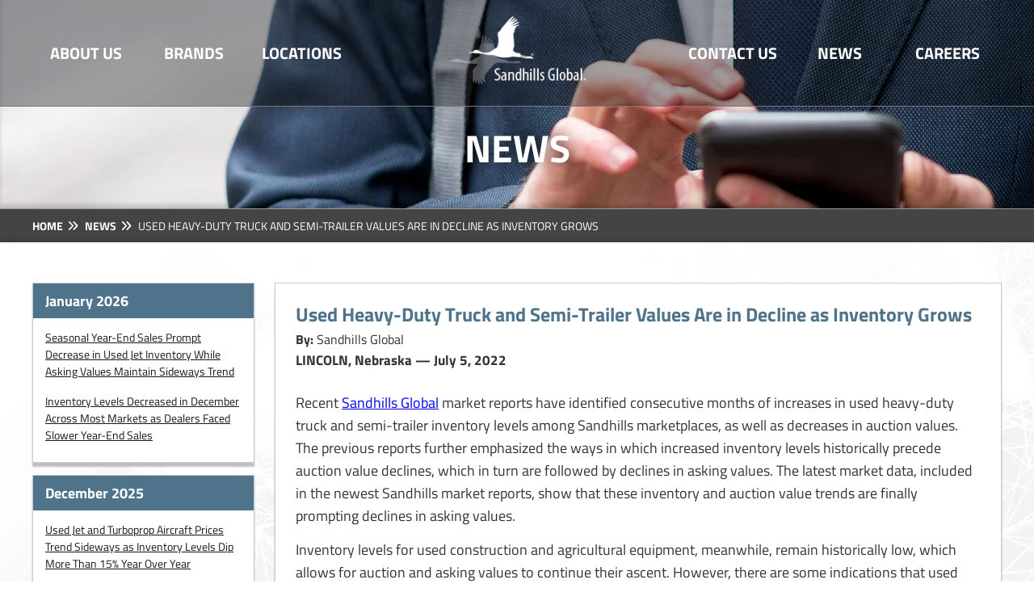

--- FILE ---
content_type: text/html; charset=utf-8
request_url: https://www.sandhills.com/news/article/250036304
body_size: 6665
content:
<!DOCTYPE html>
<html lang="en">
<head>
    <meta charset="utf-8">
    <meta http-equiv="X-UA-Compatible" content="IE=edge">
    <meta name="viewport" content="width=device-width, initial-scale=1.0">
    <meta name="description" />

    

    <title>Sandhills Global | Used Heavy-Duty Truck and Semi-Trailer Values Are in Decline as Inventory Grows</title>

    <link rel="stylesheet" href="https://use.typekit.net/ubx8tqd.css" />
    <link rel="shortcut icon" href="/content/siteart/favicon.ico" />
    <link href="//media.sandhills.com/cdn/CSS/Font-Awesome/6.4.2/css/all.min.css" rel="stylesheet"/>

    <link href="/bundles/GlobalCSS?v=KpG4wJrohmDTlTHBhH1xsHzCYmyPoLaJJKyLt6qWRoU1" rel="stylesheet"/>

    <script src="/bundles/GlobalTopJS?v=bhpwU2dfVDOQwH2G_9izZIly-s2zhsLi6wujivcOdUA1"></script>



    

    

    <!-- Google Tag Manager -->
<script>
    (function (w, d, s, l, i) { w[l] = w[l] || []; w[l].push({ 'gtm.start': new Date().getTime(), event: 'gtm.js' }); var f = d.getElementsByTagName(s)[0], j = d.createElement(s), dl = l != 'dataLayer' ? '&l=' + l : ''; j.async = true; j.src = 'https://www.googletagmanager.com/gtm.js?id=' + i + dl; f.parentNode.insertBefore(j, f); })(window, document, 'script', 'dataLayer', 'GTM-K6HZLXF');</script>
<!-- End Google Tag Manager -->

    
                <script type="application/ld+json">
                        {"@context":"https://schema.org","@type":"Article","headline":"Used Heavy-Duty Truck and Semi-Trailer Values Are in Decline as Inventory Grows","image":{"@type":"ImageObject","url":"https://media.sandhills.com/img.axd?id=7275760794&wid=0&rwl=False&p=&ext=&w=0&h=0&t=&lp=&c=True&wt=False&sz=Max&rt=0&checksum=K3Jt9bdFFeQL7%2fML8AYPAec3L24Sc%2bFj","height":"393","width":"700"},"datePublished":"2022-07-05T00:00:00Z","author":{"@type":"Organization","name":"Sandhills Global","url":"https://www.sandhills.com"}}
                </script>


</head>
<body>
    <!-- Google Tag Manager (noscript) -->
<noscript>
    <iframe src="https://www.googletagmanager.com/ns.html?id=GTM-K6HZLXF" height="0" width="0" style="display:none;visibility:hidden"></iframe>
</noscript>
<!-- End Google Tag Manager (noscript) -->


    <div id="main-content">
        <div class="header">
            <nav class="navigation">
    <div class="nav-left">
        <ul>
            <li><a href="/about">About Us</a></li>
            <li><a href="/ourbrands">Brands</a></li>
            <li><a href="/Locations">Locations</a></li>
        </ul>
    </div>
    <div class="logo">
        <a href="/"><span class="visually-hidden">Home</span><img src="/Content/siteart/logo.png?v=83886537EB90152675E5FA4FB60D877D" alt="Sandhills Global Logo" /></a>
    </div>
    <div class="nav-right">
        <ul>
            <li><a href="/contact-us">Contact Us</a></li>
            <li><a href="/news">News</a></li>
            <li><a href="/careers-and-internships/careers">Careers</a></li>
        </ul>
    </div>
    <div class="clear"></div>
</nav>
<div class="mobile-navigation">
    <div class="navicon"></div>
    <div class="logo">
        <a href="/"><img src="/Content/siteart/logo.png?v=83886537EB90152675E5FA4FB60D877D" alt="Sandhills Global Logo" /></a>
    </div>
    <div class="clear"></div>
</div>
        </div>

        










<div class="banner news-banner">
    <h1>News</h1>
</div>


<div class="breadcrumbs">
    <div class="container">
        <ul>
                        <li>
                            <a href="/">HOME</a>
                        </li>
                        <li>
                            <a href="/News">NEWS</a>
                        </li>
                        <li>
                            USED HEAVY-DUTY TRUCK AND SEMI-TRAILER VALUES ARE IN DECLINE AS INVENTORY GROWS
                        </li>

        </ul>
    </div>
</div>


<div class="main news-bg">
    <div class="container">
        <div class="column3">
            <div class="show-blog-filter"><i class="fa fa-list" aria-hidden="true"></i> &nbsp; View Blog Posts</div>
            <div class="blog-filter">
                        <div Class="blog-month">
                            <h3>January 2026</h3>
                            <ul>
                                    <li><a href="/news/article/250046205">Seasonal Year-End Sales Prompt Decrease in Used Jet Inventory While Asking Values Maintain Sideways Trend</a></li>
                                    <li><a href="/news/article/250046195">Inventory Levels Decreased in December Across Most Markets as Dealers Faced Slower Year-End Sales</a></li>
                            </ul>
                        </div>
                        <div Class="blog-month">
                            <h3>December 2025</h3>
                            <ul>
                                    <li><a href="/news/article/250046011">Used Jet and Turboprop Aircraft Prices Trend Sideways as Inventory Levels Dip More Than 15% Year Over Year</a></li>
                                    <li><a href="/news/article/250046010">Challenging Market Continues for Truck Dealers While Used Farm Equipment Sales Increase</a></li>
                            </ul>
                        </div>
                        <div Class="blog-month">
                            <h3>November 2025</h3>
                            <ul>
                                    <li><a href="/news/article/250045885">Used Aircraft Market Shows Diverging Inventory Trends Among Jets, Piston Singles, and Turboprop Aircraft </a></li>
                                    <li><a href="/news/article/250045876">Used Lift Inventory Levels Still Climbing, Precipitating Declines in Asking and Auction Values</a></li>
                            </ul>
                        </div>
                        <div Class="blog-month">
                            <h3>October 2025</h3>
                            <ul>
                                    <li><a href="/news/article/250045670">Used Jet Aircraft Asking Prices Shift from Downward to Sideways Trend</a></li>
                                    <li><a href="/news/article/250045657">Used Construction Equipment Inventory Levels Show Signs of Stabilization</a></li>
                            </ul>
                        </div>
                        <div Class="blog-month">
                            <h3>September 2025</h3>
                            <ul>
                                    <li><a href="/news/article/250045485">Used Jet Asking Prices Trending Lower, While Used Piston Single and Turboprop Value Trends Hold Steady</a></li>
                                    <li><a href="/news/article/250045479">Used Tractor and Combine Asking Prices Trend Downward as Interest Rates Remain Steady and Crop Prices Drop</a></li>
                            </ul>
                        </div>
                        <div Class="blog-month">
                            <h3>August 2025</h3>
                            <ul>
                                    <li><a href="/news/article/250045359">Used Piston-Single Aircraft Inventory and Value Trends Rising While Jets and Turboprops Hold Steady</a></li>
                                    <li><a href="/news/article/250045354">Used Equipment Inventory Decreases Toward Typical Levels During Summer Machinery Market Lull</a></li>
                            </ul>
                        </div>
                        <div Class="blog-month">
                            <h3>July 2025</h3>
                            <ul>
                                    <li><a href="/news/article/250045255">Used Jet and Piston-Single Aircraft Inventory Maintains Steady Trend While Turboprop Inventory Dips Lower</a></li>
                                    <li><a href="/news/article/250045249">Used Heavy-Duty Construction Equipment Values Trend Downward While Medium-Duty Equipment Trends Up</a></li>
                            </ul>
                        </div>
                        <div Class="blog-month">
                            <h3>June 2025</h3>
                            <ul>
                                    <li><a href="/news/article/250045130">Used Piston-Single Aircraft Inventory Rebounds from January Lows</a></li>
                                    <li><a href="/news/article/250045125">Economic Uncertainty Continues as Inventory Levels Rise Across Truck and Construction Equipment Markets</a></li>
                            </ul>
                        </div>
                        <div Class="blog-month">
                            <h3>May 2025</h3>
                            <ul>
                                    <li><a href="/news/article/250045013">Used Aircraft Asking Values Dipped Lower in April Across All Categories</a></li>
                                    <li><a href="/news/article/250044995">Uncertainty Clouds Used Truck and Farm Equipment Markets, But Buying Opportunities Abound</a></li>
                            </ul>
                        </div>
                        <div Class="blog-month">
                            <h3>April 2025</h3>
                            <ul>
                                    <li><a href="/news/article/250044862">Ongoing Market Uncertainty Fuels Used Truck Market Stagnation</a></li>
                                    <li><a href="/news/article/250044864">Used Piston Single and Turboprop Aircraft Inventory Trends Shift Upward</a></li>
                            </ul>
                        </div>
                        <div Class="blog-month">
                            <h3>March 2025</h3>
                            <ul>
                                    <li><a href="/news/article/250044735">Aircraft Values Hold Steady During Seasonal Inventory Decreases</a></li>
                                    <li><a href="/news/article/250044728">Used Equipment Auction Values Strengthen Over Last Month, Signaling Positive Shift in Markets</a></li>
                            </ul>
                        </div>
                        <div Class="blog-month">
                            <h3>February 2025</h3>
                            <ul>
                                    <li><a href="/news/article/250043377">Sandhills Market Reports Show Used Inventory Levels Down Across All Industries</a></li>
                                    <li><a href="/news/article/250043384">Used Aircraft Inventory Dips Lower and Asking Prices Remain Mixed Across Most Categories</a></li>
                            </ul>
                        </div>
                        <div Class="blog-month">
                            <h3>January 2025</h3>
                            <ul>
                                    <li><a href="/news/article/250043291">Used Aircraft Asking Prices Trending Down Across Categories</a></li>
                            </ul>
                        </div>

            </div>
        </div>
        <div class="column9 last">
            
<div class="blog-post">
    <h2>Used Heavy-Duty Truck and Semi-Trailer Values Are in Decline as Inventory Grows</h2>
    <div class="blog-credits">
        <div><strong>By:</strong> Sandhills Global</div>
    </div>
        <strong>LINCOLN, Nebraska &#8212 </strong><strong>July 5, 2022</strong>
    <br /><br />

    <p>Recent <a href="https://www.sandhills.com/news" target="_blank">Sandhills Global</a> market reports have identified consecutive months of increases in used heavy-duty truck and semi-trailer inventory levels among Sandhills marketplaces, as well as decreases in auction values. The previous reports further emphasized the ways in which increased inventory levels historically precede auction value declines, which in turn are followed by declines in asking values. The latest market data, included in the newest Sandhills market reports, show that these inventory and auction value trends are finally prompting declines in asking values.</p><p>Inventory levels for used construction and agricultural equipment, meanwhile, remain historically low, which allows for auction and asking values to continue their ascent. However, there are some indications that used medium-duty construction equipment values may decrease in the near future.</p><p>The key metric used in all of Sandhills’ market reports is the Sandhills Equipment Value Index (EVI). Buyers and sellers can use the information in the Sandhills EVI to monitor equipment markets and maximize returns on acquisition, liquidation, and related business decisions. The Sandhills EVI data include equipment available in auction and retail markets, as well as model year equipment actively in use. Regional EVI data is available for the United States (and key geographic regions within) and Canada, allowing Sandhills to reflect machine values by location.</p><h3>Chart Takeaways</h3>
<p>Sandhills Market Reports highlight the most significant changes in Sandhills’ used heavy-duty truck, construction equipment, and farm machinery markets. Each report includes detailed analysis and charts that help readers visualize the data. The latest reports detail the ways in which inventory levels are impacting all three markets, with a closer look at distinctions between heavy-duty and medium-duty construction equipment.</p><div id="7275755997" ondragstart="drag(event)" contenteditable="false" class="ccenter"><a href="https://media.sandhills.com/img.axd?id=7275755997&wid=&rwl=False&p=&ext=&w=0&h=0&t=&lp=103&c=True&wt=False&sz=Max&rt=0&checksum=nE0cDbIQRf0NnUR4EOWjfHA2B79D55yY" target="_blank"><img src="https://media.sandhills.com/img.axd?id=7275755997&wid=&rwl=False&p=&ext=&w=700&h=700&t=&lp=103&c=True&wt=False&sz=Max&rt=0&checksum=nE0cDbIQRf0NnUR4EOWjfHA2B79D55yY" alt=""></a></div>
<h4>U.S. Used Heavy-Duty Trucks EVI and Inventory</h4><ul><li>
Inventory for this market, which includes used sleeper and day cab trucks, showed a positive year-over-year inventory level in June; this is the first YOY increase noted since Q2 2020, and represents the fourth consecutive month of inventory increases. Inventory increased 12.4% month/month and 3.2% YOY in June. </li><li>Sandhills’ market reports show auction value decreases in this category for the third consecutive month. Auction EVI decreased 5.9% M/M and increased 37% YOY in June. </li><li>June marked the first month since Q2 2020 that asking values showed a decrease. Asking EVI decreased 1.9% M/M and increased 52% YOY.</li></ul><div><br></div><div></div><div id="7275756032" ondragstart="drag(event)" contenteditable="false" class="ccenter"><a href="https://media.sandhills.com/img.axd?id=7275756032&wid=&rwl=False&p=&ext=&w=0&h=0&t=&lp=103&c=True&wt=False&sz=Max&rt=0&checksum=nCoskVpK5UQinQV3otCjriaUTw2Fp6dY" target="_blank"><img src="https://media.sandhills.com/img.axd?id=7275756032&wid=&rwl=False&p=&ext=&w=700&h=700&t=&lp=103&c=True&wt=False&sz=Max&rt=0&checksum=nCoskVpK5UQinQV3otCjriaUTw2Fp6dY" alt=""></a></div>
<h4>U.S. Used Semi-Trailers EVI and Inventory</h4><ul><li>
This category, which includes used dry van, flatbed, and drop-deck trailers, showed trends that were similar to the used heavy-duty truck category, with the first positive YOY inventory increase since Q2 2020 recorded this June. Inventory increased 6.5% M/M and 4.5% YOY. </li><li>Auction EVI decreased 10.5% M/M, marking the third straight month of M/M decreases, and increased 33% YOY. </li><li>Asking EVI decreased 4.6% M/M and increased 54% YOY; this is the first time since late 2020 that used semi-trailers posted a M/M asking EVI decrease.</li></ul><div><br></div><div></div><div id="7275756063" ondragstart="drag(event)" contenteditable="false" class="ccenter"><a href="https://media.sandhills.com/img.axd?id=7275756063&wid=&rwl=False&p=&ext=&w=0&h=0&t=&lp=103&c=True&wt=False&sz=Max&rt=0&checksum=nCoskVpK5URx%2bbGUYNzu2%2fQLF38eCn2R" target="_blank"><img src="https://media.sandhills.com/img.axd?id=7275756063&wid=&rwl=False&p=&ext=&w=700&h=700&t=&lp=103&c=True&wt=False&sz=Max&rt=0&checksum=nCoskVpK5URx%2bbGUYNzu2%2fQLF38eCn2R" alt=""></a></div>
<h4>U.S. Used Heavy-Duty Construction Equipment EVI and Inventory</h4><ul><li>
Inventory levels remain steady for this category, which includes used crawler excavators, dozers, and wheel loaders, but it appears inventory levels may increase soon. Inventory increased 2.7% M/M and decreased 43% YOY in June. </li><li>Auction and asking values for used heavy-duty construction equipment have remained steady YOY. Auction EVI decreased 1% M/M and increased 7% YOY in June, while asking EVI decreased 0.7% M/M and increased 4.8% YOY.</li></ul><div><br></div><div></div><div id="7275756065" ondragstart="drag(event)" contenteditable="false" class="ccenter"><a href="https://media.sandhills.com/img.axd?id=7275756065&wid=&rwl=False&p=&ext=&w=0&h=0&t=&lp=103&c=True&wt=False&sz=Max&rt=0&checksum=nCoskVpK5USMBXu5YliwUg8wJf516lAx" target="_blank"><img src="https://media.sandhills.com/img.axd?id=7275756065&wid=&rwl=False&p=&ext=&w=700&h=700&t=&lp=103&c=True&wt=False&sz=Max&rt=0&checksum=nCoskVpK5USMBXu5YliwUg8wJf516lAx" alt=""></a></div>
<h4>U.S. Used Medium-Duty Construction Equipment EVI and Inventory</h4><ul><li>
Inventory levels had also remained steady for the used medium-duty construction equipment category, which includes skid steers, loader backhoes, and mini-excavators, but notably jumped 7.4% M/M in June. YOY inventory levels were down 41% in June. </li><li>Auction and asking values in this category have dipped slightly since May. Auction EVI decreased 2.6% M/M and increased 10.5% YOY, while asking EVI decreased 1% M/M and increased 12.6% YOY.</li></ul><div><br></div><div>
<div id="7275756076" ondragstart="drag(event)" contenteditable="false" class="ccenter"><a href="https://media.sandhills.com/img.axd?id=7275756076&wid=&rwl=False&p=&ext=&w=0&h=0&t=&lp=103&c=True&wt=False&sz=Max&rt=0&checksum=nCoskVpK5URfw0C0Pk%2bnXBIaW3pqrnMk" target="_blank"><img src="https://media.sandhills.com/img.axd?id=7275756076&wid=&rwl=False&p=&ext=&w=700&h=700&t=&lp=103&c=True&wt=False&sz=Max&rt=0&checksum=nCoskVpK5URfw0C0Pk%2bnXBIaW3pqrnMk" alt=""></a></div><h4>U.S. Used Farm Equipment EVI and Inventory</h4><ul><li>
Inventory declines are leveling off in the used farm equipment category, which includes combines and 100-plus-horsepower tractors. Inventory decreased 1.1% M/M and 28% YOY. </li><li>Auction and asking values, meanwhile, continue to rise. Auction EVI increased 0.8% M/M and 11% YOY, while asking EVI increased 1.6% M/M and 9.2% YOY.</li></ul></div><div><h3>Obtain the Full Report</h3>
<p>For more information, or to receive detailed analysis from Sandhills Global, contact us at <a href="/cdn-cgi/l/email-protection#8ee3effce5ebfafcebfee1fcfafdcefdefe0eae6e7e2e2fda0ede1e3" target="_blank"><span class="__cf_email__" data-cfemail="741915061f11000611041b0600073407151a101c1d1818075a171b19">[email&#160;protected]</span></a>.</p><h4>About the Sandhills Equipment Value Index</h4>
<p>The Sandhills Equipment Value Index (EVI) is a principal gauge of the estimated market values of used assets—both currently and over time—across the construction, agricultural, and commercial trucking industries represented by Sandhills Global marketplaces, including <a href="https://www.auctiontime.com" target="_blank">AuctionTime.com</a>, <a href="https://www.tractorhouse.com" target="_blank">TractorHouse.com</a>, <a href="https://www.machinerytrader.com" target="_blank">MachineryTrader.com</a>, <a href="https://www.truckpaper.com" target="_blank">TruckPaper.com</a>, and other industry-specific equipment platforms. Powered by <a href="https://www.fleetevaluator.com" target="_blank">FleetEvaluator</a>, Sandhills’ proprietary asset valuation tool, Sandhills EVI provides useful insights into the ever-changing supply-and-demand conditions for each industry.</p>
</div>
    <br />
</div>
        </div>
        <div class="clear"></div>
    </div>
</div>
    </div>
    <footer class="footer">
        <div class="container">
            <div class="column3">
                <img src="/Content/siteart/logo.png?v=83886537EB90152675E5FA4FB60D877D" alt="Sandhills Global Logo" />
            </div>
            <div class="column9 last">
                <div class="column3">
                    <strong>Shipping Address:</strong><br>
                    131 West Grand Drive <br>Lincoln, NE 68521
                    <br><br>

                    <strong>Mailing Address:</strong><br>
                    P.O. Box 82545 <br>Lincoln, NE 68501-5310
                </div>

                <div class="column5">
                    <strong>Toll Free:</strong> (800) 331-1978<br>
                    <strong>International/Local:</strong> (402) 479-2181<br>
                    <strong>Fax:</strong> (402) 479-2195<br /><br />

                    <strong>Email:</strong> <a href="/cdn-cgi/l/email-protection#583e3d3d3c3a393b33182b39363c303134342b763b3735"><span class="__cf_email__" data-cfemail="b8dedddddcdad9dbd3f8cbd9d6dcd0d1d4d4cb96dbd7d5">[email&#160;protected]</span></a><br>
                    <strong>Human Resources:</strong> <a href="/cdn-cgi/l/email-protection#98f0edf5f9f6b5eafdebf7edeafbfdebd8ebf9f6fcf0f1f4f4ebb6fbf7f5"><span class="__cf_email__" data-cfemail="caa2bfa7aba4e7b8afb9a5bfb8a9afb98ab9aba4aea2a3a6a6b9e4a9a5a7">[email&#160;protected]</span></a>
                </div>

                <div class="column4 last">
                    <strong>Connect With Us</strong><br>
                    <div class="social">
                        <a href="https://www.facebook.com/SandhillsCareers" target="_blank" rel='noopener'><i class="fa-brands fa-facebook-f" aria-hidden="true"></i><span class="visually-hidden">Facebook</span></a>
                        <a href="https://twitter.com/SandhillsCareer" target="_blank" rel='noopener'><i class="fa-brands fa-x-twitter" aria-hidden="true"></i><span class="visually-hidden">Twitter</span></a>
                        <a href="https://www.linkedin.com/company/sandhillsglobal" target="_blank" rel='noopener'><i class="fa-brands fa-linkedin-in" aria-hidden="true"></i><span class="visually-hidden">LinkedIn</span></a>
                        <a href="https://www.instagram.com/sandhills_careers" target="_blank" rel='noopener'><i class="fa-brands fa-instagram" aria-hidden="true"></i><span class="visually-hidden">Instagram</span></a>
                    </div>
                </div>
            </div>
            <div class="clear"></div>

            <div class="bottom-footer">
                <div class="footer-links">
                    <ul>
                        <li><a href="/info/terms-of-use">Terms Of Use</a></li>
                        <li><a href="/info/privacy-policy">Privacy Policy</a></li>
                        <li><a href="/important-information#Scam">Scam Alerts</a></li>
                        <li><a href="/important-information#Copyright">Copyright &amp; Legal Notice</a></li>
                        <li><a href="/privacy-rights/request-form?type=Know">Rights to Know</a></li>
                        <li><a href="/privacy-rights/request-form?type=Correct">Rights to Correct</a></li>
                        <li><a href="/privacy-rights/request-form?type=Delete">Rights to Delete </a></li>
                        <li><a href="/privacy-rights/request-form?type=Do-Not-Sell"><img style="margin:0px !important" alt="California Consumer Privacy Act (CCPA) Opt-Out Icon" src="//media.sandhills.com/cdn/Images/Icons/Miscellaneous/privacyoptions.png" />Privacy Choices</a></li>
                        <li><a href="/info/ca-privacy-policy-and-rights">CA Privacy Policy and Rights</a></li>
                        <li><a href="/info/cookies-policy">Cookies Policy</a></li>
                        <li><a href="/info/accessibility-statement">Accessibility Statement</a></li>
                    </ul>
                </div>
                <div class="clear"></div>
                <div class="copyright">
                    Copyright © by Sandhills Global, Inc.
                    2026. All rights reserved.
                </div>
                <div class="clear"></div>
            </div>
        </div>
    </footer>

    <a class="scrollToTop">
        <i class="fa fa-chevron-up" aria-hidden="true"></i>
    </a>

    <script data-cfasync="false" src="/cdn-cgi/scripts/5c5dd728/cloudflare-static/email-decode.min.js"></script><script src="/bundles/GlobalBottomJS?v=CsJehn1DKKxcQ59YEbHqA4j0kaFttX0j66pyiBEnWGk1"></script>

    
    <script>
        $(".show-blog-filter").click(function () {
            $(".blog-filter").slideToggle();
        });
    </script>

<script defer src="https://static.cloudflareinsights.com/beacon.min.js/vcd15cbe7772f49c399c6a5babf22c1241717689176015" integrity="sha512-ZpsOmlRQV6y907TI0dKBHq9Md29nnaEIPlkf84rnaERnq6zvWvPUqr2ft8M1aS28oN72PdrCzSjY4U6VaAw1EQ==" data-cf-beacon='{"rayId":"9c48ac4c0c46b071","version":"2025.9.1","serverTiming":{"name":{"cfExtPri":true,"cfEdge":true,"cfOrigin":true,"cfL4":true,"cfSpeedBrain":true,"cfCacheStatus":true}},"token":"a37f6e70c2d242bf90defd62d0f0284c","b":1}' crossorigin="anonymous"></script>
</body>
</html>



--- FILE ---
content_type: text/css; charset=utf-8
request_url: https://www.sandhills.com/bundles/GlobalCSS?v=KpG4wJrohmDTlTHBhH1xsHzCYmyPoLaJJKyLt6qWRoU1
body_size: 14709
content:
@font-face{font-family:'Titillium';font-style:normal;font-weight:400;src:url("../fonts/TitilliumWeb-Regular.ttf")}@font-face{font-family:'Titillium';font-style:normal;font-weight:700;src:url("../fonts/TitilliumWeb-Bold.ttf")}html,body,div,span,applet,object,iframe,h1,h2,h3,h4,h5,h6,p,blockquote,pre,a,abbr,acronym,address,big,cite,code,del,dfn,em,font,img,ins,kbd,q,s,samp,small,strike,strong,sub,sup,tt,var,b,u,i,center,dl,dt,dd,ol,ul,li,fieldset,form,label,legend,table,caption,tbody,tfoot,thead,tr,th,td{background:transparent;border:0;margin:0;padding:0}ol,ul{list-style:none}img{max-width:100%;height:auto;image-rendering:-webkit-optimize-contrast}-moz-selection{background:#4f738a;color:#fff;text-shadow:none}::selection{background:#4f738a;color:#fff;text-shadow:none}a{text-decoration:none;color:inherit;transition:all .2s ease-in-out}a:hover{color:inherit}.button{display:block;max-width:500px;position:relative;top:0;background:#fff;margin:10px auto;padding:20px;font-size:18px;font-weight:700;text-decoration:none;text-align:center;text-transform:uppercase;line-height:normal;color:#4f738a;border-radius:3px;box-sizing:border-box;box-shadow:0 5px 2px 0 rgba(0,0,0,.25)}.button:hover{box-shadow:none;color:#4f738a;top:2px}.blue-button{display:block;max-width:500px;position:relative;top:0;background:#4f738a;margin:10px auto;padding:20px;font-size:18px;font-weight:700;text-decoration:none;text-align:center;text-transform:uppercase;line-height:normal;color:#fff;border-radius:3px;box-sizing:border-box;box-shadow:0 5px 2px 0 rgba(0,0,0,.25)}.blue-button:hover{box-shadow:none;color:#fff;top:2px}p{font-size:18px;line-height:28px;padding-bottom:.75em}hr{display:block;margin:25px 0;border:none;border-top:1px #ccc solid}.visually-hidden{border:0;clip:rect(0 0 0 0);height:1px;margin:-1px;overflow:hidden;padding:0;position:absolute;width:1px}.blue{color:#4f738a}.center{text-align:center}ul.bullet-list li{list-style:disc;font-size:16px;line-height:24px;padding:5px 0;margin-left:20px;color:#333}.contact .ErrorTextLeft{display:inline-block;font-size:12px;font-weight:300;color:#eb0000;text-align:left;float:left;padding:0 16px 4px 0;width:100%;line-height:18px;line-height:1.125rem}.blog-post p a{text-decoration:underline;color:#00e}.blog-post p a:visited{color:#551a8b}.blog-post ol{list-style:decimal;margin-top:16px;margin-bottom:16px;margin-left:40px}.blog-post ul{list-style:disc;margin-top:16px;margin-bottom:16px;margin-left:40px}.cright{float:right;margin:10px 10px 0 10px;text-align:center;display:table}.ccenter{text-align:center;margin:10px auto 10px auto;display:table}.cleft{float:left;margin:10px 10px 0 10px;text-align:center;display:table}.ccenter div,.cleft div,.cright div{font-size:.85em;display:table-caption;caption-side:bottom}.list li{font-size:18px}html,body{font-family:Titillium,sans-serif;font-size:14px;-webkit-text-size-adjust:none}.main{padding:50px 0;background:#f5f5f5;font-size:16px;color:#333;box-shadow:0 0 10px 0 rgba(0,0,0,.25)}.container{max-width:1200px;margin:0 auto;padding:0 20px}.column12,.column11,.column10,.column9,.column8,.column7,.column6,.column5,.column4,.column3,.column2,.column1{float:left;padding:0 25px 0 0;box-sizing:border-box}.column12{width:100%}.column11{width:91.6666%}.column10{width:83.3333%}.column9{width:75%}.column8{width:66.6666%}.column7{width:58.3333%}.column6{width:50%}.column5{width:41.6666%}.column4{width:33.3333%}.column3{width:25%}.column2{width:16.6666%}.column1{width:8.3333%}.last{padding:0}.cf{zoom:1}.cf:before,.cf:after{content:"";display:table}.cf:after{clear:both}.clear{clear:both}.header{position:fixed;top:0;width:100%;z-index:99999;background:rgba(0,0,0,.35);border-bottom:1px #777 solid}.navigation{max-width:1200px;margin:0 auto;font-size:0}.navigation ul li{display:inline-block;width:33.3333%}.navigation ul li a{display:block;font-size:20px;font-weight:700;text-align:center;text-transform:uppercase;text-decoration:none;color:#fff;padding:50px 0}.navigation ul li a:hover{color:#ccc}.navigation .logo,.navigation .nav-left,.navigation .nav-right{float:left;width:33.3333%;text-align:center}.navigation .logo img{height:85px;padding:20px 0;transition:all .2s ease-in-out}.mobile-navigation{display:none}.mobile-navigation .navicon{position:absolute;top:0;right:0;font-size:24px;color:#fff;padding:14px 20px;cursor:pointer}.mobile-navigation .navicon:after{position:relative;font-family:FontAwesome;content:''}.mobile-navigation .navicon-active:after{position:relative;font-family:FontAwesome;content:''}.mobile-navigation .navicon:hover:after,.mobile-navigation .navicon-active:hover:after{color:#ccc}.mobile-navigation .logo{display:none;width:106px;margin:0 auto;padding:6px 0}.stick{position:fixed!important;background:rgba(0,0,0,.75)!important;border-bottom:1px #777 solid;box-shadow:0 5px 2px 0 rgba(0,0,0,.25);transition:all .2s ease-in-out}.stick .navigation .logo img{height:45px;padding:5px 0}.stick .navigation ul li a{font-size:14px;padding:20px 0}.alt{position:relative;background:#444;border:none;box-shadow:0 5px 2px 0 rgba(0,0,0,.25)}.alt .logo img{height:45px;padding:5px 0}.alt ul li a{font-size:16px;padding:20px 0}.generic-banner{background:#fff url(/content/siteart/banners/about-banner.jpg) no-repeat fixed top center}.banner{box-shadow:inset 0 -5px 5px 0 rgba(0,0,0,.15)}.banner h1{padding:160px 0 50px;font-size:48px;font-weight:700;line-height:48px;text-transform:uppercase;text-align:center;text-shadow:0 0 15px rgba(0,0,0,.5);color:#fff}.breadcrumbs{background:#444;padding:10px 0;font-size:14px;text-transform:uppercase;color:#fff;border-top:1px #999 solid}.breadcrumbs ul li{display:inline}.breadcrumbs ul li a{position:relative;font-weight:700}.breadcrumbs ul li a:after{position:relative;font-family:FontAwesome;font-weight:400;content:'';padding:0 5px}.section{min-height:900px!important}.section-heading{font-size:48px;text-transform:uppercase;text-align:center;color:#fff;margin-bottom:.5em}.brands-header{color:#4f738a}#section-1{background:#000;position:relative;overflow:hidden;min-height:auto!important}#section-1 video{width:100%;height:100%;position:absolute;top:0;left:0;object-fit:fill}#section-1 .next-section{position:absolute;left:0;right:0;bottom:35px;text-align:center}#section-1 .next-section .pulse-button{display:inline-block;background:#fff;padding:10px 15px;font-size:24px;text-align:center;color:#333;border-radius:30px;cursor:pointer;opacity:.35;animation:shadow-pulse 3s infinite;transition:all .2s ease-in-out}#section-1 .next-section .pulse-button:hover{opacity:.75}#section-2 .news-section{background:url(/content/siteart/news-bg.jpg) no-repeat fixed center center;background-size:cover;height:50vh!important;min-height:540px!important;line-height:1.625rem}#section-2 .news-section .container{position:relative;top:100px}#section-2 .news-section .article-container{display:flex}#section-2 .news-section .article-container .article{flex:1;background:rgba(0,0,0,.5);margin:0 4px;padding:20px 20px 30px;box-sizing:border-box;font-size:18px;text-decoration:none;color:#fff;border-radius:3px;box-shadow:0 5px 2px 0 rgba(0,0,0,.25);transition:all .2s ease-in-out}#section-2 .news-section .article:hover{background:rgba(0,0,0,.7)}#section-2 .news-section .article h3{font-size:20px}#section-2 .brands-section{background:url(/content/siteart/brands-bg.jpg) no-repeat fixed center center;background-size:cover;height:50vh!important;min-height:540px!important}#section-2 .brands-section .container{position:relative;top:12vh}#section-2 .brands-section .brands ul li{display:inline-block;position:relative;width:calc(20% - 6px);background:#fff;margin:5px 1px;padding:5px 10px;box-sizing:border-box;border-radius:3px;box-shadow:0 5px 2px 0 rgba(0,0,0,.25);transition:all .2s ease-in-out}#section-2 .brands-section .brands ul li:hover{box-shadow:none;color:#fff;top:2px}#section-2 .brands-section .brands ul li.fade{background:-moz-linear-gradient(top,rgba(255,255,255,1) 0%,rgba(255,255,255,.97) 6%,rgba(255,255,255,.81) 24%,rgba(255,255,255,.19) 78%,rgba(255,255,255,.11) 86%,rgba(255,255,255,.01) 100%);background:-webkit-linear-gradient(top,rgba(255,255,255,1) 0%,rgba(255,255,255,.97) 6%,rgba(255,255,255,.81) 24%,rgba(255,255,255,.19) 78%,rgba(255,255,255,.11) 86%,rgba(255,255,255,.01) 100%);background:linear-gradient(to bottom,rgba(255,255,255,1) 0%,rgba(255,255,255,.97) 6%,rgba(255,255,255,.81) 24%,rgba(255,255,255,.19) 78%,rgba(255,255,255,.11) 86%,rgba(255,255,255,.01) 100%);filter:progid:DXImageTransform.Microsoft.gradient(startColorstr='#ffffff',endColorstr='#03ffffff',GradientType=0);box-shadow:none}#section-3{background:url(/content/siteart/about-bg.jpg) no-repeat fixed center center;background-size:cover;font-size:24px;text-align:center;line-height:36px;color:#fff}#section-3 .container{position:relative;max-width:650px;top:25vh}#section-4{background:url(/content/siteart/banners/careers-bg-new.jpg) no-repeat fixed center center;background-size:cover;font-size:24px;text-align:center;line-height:36px;color:#fff}#section-4 .container{position:relative;max-width:650px;top:25vh}#section-4 .career-icon{float:left;width:33.3333%;margin:20px 0;font-size:18px;line-height:20px;box-sizing:border-box}#section-4 .career-icon img{margin:5px 0}#section-4 .career-icon a:hover{opacity:.5}.brands-bg{background:#fff url("/content/siteart/bg/brands.jpg") no-repeat fixed bottom center}.brand-banner{background:#fff url("/content/siteart/banners/brand-banner.jpg") no-repeat fixed top center}.brand-container{float:left;width:calc(25% - 10px);position:relative;margin:10px 5px}.brand-container .brand{position:relative;background:#fff;text-align:center;padding:5px;box-sizing:border-box;border:1px #ddd solid;border-radius:3px;box-shadow:0 5px 2px 0 rgba(0,0,0,.25);cursor:pointer;transition:all .2s ease-in-out}.brand:hover{box-shadow:none;top:2px}.brand-container .brand-details{display:none;position:absolute;top:1px;left:0;height:100%;width:100%;background:rgba(255,255,255,.9);border:2px #4f738a solid;padding:18px 10px;box-sizing:border-box;z-index:999}.brand-container strong{display:inline-block;font-size:18px;font-weight:700}.brand-container a{display:inline-block;font-size:18px;font-weight:700;color:#4f738a}.brand-container a:hover{color:#333}.brand-container .close-brand{position:absolute;top:8px;right:10px;color:#ccc;cursor:pointer}.brand-container .close-brand:hover{color:#777}.about-bg{background:#fff url("/content/siteart/bg/about.jpg") no-repeat fixed bottom center}.about-banner{background:#fff url("/content/siteart/banners/about-banner.jpg") no-repeat fixed top center}.about-info p{padding-bottom:1.5rem}.about-info p a{text-decoration:underline}.about-info h2{font-size:40px}.about-info h4{font-size:28px;font-weight:400}.about-slides{max-width:200px;margin:0 auto 20px}.publishing-image{max-width:200px;margin:0 auto 20px}.important-info h2{font-size:30px}button.tab-button{display:block;float:left;width:33.3333%;background:#f5f5f5;padding:15px 0;box-sizing:border-box;font-family:Titillium,sans-serif;font-size:18px;font-weight:700;text-align:center;color:#999;border:1px #ccc solid;border-bottom:none;cursor:pointer}button.tab-button:hover,button.tab-button.active{background:#4f738a;color:#fff}.tab-container{background:#fff;padding:25px 25px 50px;box-sizing:border-box;border:1px #ccc solid}.tab-content{display:none}h3.line{width:100%;font-size:24px;font-weight:700;text-align:center;margin:25px 0;padding:10px 0;color:#555;border-bottom:1px solid #ccc}.group-row{display:block}.group-box{float:left;width:calc(33.3333% - 10px);background:#fff;padding:15px;box-sizing:border-box;font-size:16px;text-align:center;color:#555!important;margin:5px;border:1px #ccc solid;border-radius:3px;box-shadow:0 5px 2px 0 rgba(0,0,0,.25)}.office-location{font-size:16px;font-weight:700;margin:10px 0;padding:0 5px}.contact-bg{background:#fff url("/content/siteart/locations.jpg") no-repeat fixed bottom center}.contact-banner{background:#fff url("/content/siteart/banners/contact-banner.jpg") no-repeat fixed top center}.contact-box{position:relative;background:#fff;padding:20px;box-sizing:border-box;border:1px #ddd solid;border-radius:3px;box-shadow:0 5px 2px 0 rgba(0,0,0,.25)}.contact-box .column5 a:focus,.contact-box .column5 a{text-decoration:underline}.contact-box form button{display:block;position:relative;background:#4f738a;padding:12px 40px;font-size:16px;font-weight:700;text-decoration:none;text-align:center;text-transform:uppercase;line-height:normal;color:#fff;border:none;border-radius:3px;box-sizing:border-box;box-shadow:0 5px 2px 0 rgba(0,0,0,.25);cursor:pointer}.contact-box form button:hover{box-shadow:none;color:#fff;top:2px}.contact-box h2{font-size:20px;text-transform:uppercase;color:#4f738a}.contact-box input[type="text"],.contact-box select,.contact-box textarea{display:block;width:100%;margin:10px 0;padding:12px;box-sizing:border-box;border:1px #ccc solid}.contact-box input[type="submit"]{display:block;position:relative;top:0;background:#4f738a;padding:12px 40px;font-size:16px;font-weight:700;text-decoration:none;text-align:center;text-transform:uppercase;line-height:normal;color:#fff;border:none;border-radius:3px;box-sizing:border-box;box-shadow:0 5px 2px 0 rgba(0,0,0,.25);cursor:pointer}.contact-box input[type="submit"]:hover{box-shadow:none;color:#fff;top:2px}.contact-box textarea{height:115px}.contact-box ul li{padding:3px 0}.contact-box ul li a{font-size:18px;font-weight:700;text-transform:uppercase;color:#4f738a}.contact-box ul li a:hover{opacity:.75}.contact-box ul ul li a{font-size:14px;color:#777;margin:0 0 0 10px}.wrapper{width:50%;margin:0 auto;position:relative;display:block}h6.apply-heading{border-bottom:#e6e7e8 1px solid;margin:0 0 .625rem 0;font-size:1.2rem;color:#356087}#intro h3{font-size:1.75rem;color:#464d53;font-weight:normal;margin:0 0 1rem 0;line-height:1.625rem}#intro p{margin:0 0 1rem 0;font-size:1rem;line-height:28px}.list{list-style-image:url(/content/siteart/bullet.png);margin:0 0 20px 0;margin:0 0 1.25rem 0}.list li,.dark-list li{font-size:1.25rem;margin:0 0 0 20px;margin:0 0 0 1.25rem;line-height:26px;line-height:1.625rem;padding-bottom:.5rem}.col{float:left;margin:0 3% 0 0}.col:last-child{margin:0}.half{width:48.5%}.border-bottom{border-bottom:#e6e7e8 1px solid}.apply-btn{background:#356087!important;font-size:1rem;line-height:1.875rem;color:#fff;text-transform:uppercase;font-weight:700;text-decoration:none;display:inline-block;letter-spacing:1px;padding:0 1rem!important;margin:0 6px 8px 0;text-align:center}.half.right,.one-fourth.right,.three-fourths.right,.one-third.right,.two-thirds.right{margin:0}p.email-list{padding-bottom:0}.hr-email{background:url(/content/siteart/icons/mailing.png) no-repeat 0 7px;padding:0 0 0 1.5rem;color:#356087;text-decoration-line:underline}.mail-cover-letter{clear:both;overflow:hidden}.padding-bottom{padding-bottom:10px}#content,#content2{background-color:#fff;padding:50px 0;padding:3.125rem 0}.news-bg{background:#fff url("/content/siteart/locations.jpg") no-repeat fixed bottom center}.news-banner{background:#fff url("/content/siteart/banners/news-banner.jpg") no-repeat fixed top center}.blog-month{background:#fff;margin:0 0 15px;border:1px #ccc solid;box-shadow:0 5px 2px 0 rgba(0,0,0,.25)}.blog-month h3{background:#4f738a;padding:8px 15px;box-sizing:border-box;font-size:18px;color:#fff}.blog-month ul{padding:5px 15px 15px;box-sizing:border-box}.blog-month ul li a{display:block;font-size:14px;text-decoration:underline;color:#181818;padding:8px 0}.blog-month ul li a:hover{text-decoration:none}.blog-post{background:#fff;margin:0 0 25px;padding:25px;box-sizing:border-box;border:1px #ccc solid;font-size:17px;line-height:26px;box-shadow:0 5px 2px 0 rgba(0,0,0,.25);color:#333;overflow:auto}.blog-post h2{font-size:24px;color:#4f738a}.blog-post .blue-button{display:inline-block;margin:25px 0 15px;padding:10px 35px;font-size:14px}.blog-post img{max-width:500px}.blog-post .blog-credits{display:flex;align-items:center;flex-wrap:wrap;gap:6px 12px;margin-top:5px;font-size:16px;font-weight:400;color:#333}.show-blog-filter{display:none;position:relative;top:0;background:#4f738a;margin:0 0 10px;padding:15px;font-size:18px;font-weight:700;text-decoration:none;text-align:center;text-transform:uppercase;line-height:normal;color:#fff;border-radius:3px;box-sizing:border-box;box-shadow:0 5px 2px 0 rgba(0,0,0,.25);cursor:pointer}.show-blog-filter:hover{box-shadow:none;color:#fff;top:2px}.careers-banner{background:#fff url("/content/siteart/banners/gears-banner.jpg") no-repeat fixed top center}.careers-banner-2{background:#fff url("/content/siteart/banners/gears-banner.jpg") no-repeat fixed top center}.career-hero{background:#4f738a;padding:25px 0;color:#fff}.career-hero h2{font-size:36px;text-align:center;line-height:4.375rem;margin:0;font-weight:700}.career-search label{display:block;font-size:16px;font-weight:700;margin:0 0 5px}.career-search select{display:block;width:100%;padding:10px;font-size:16px;border:1px #ddd solid;border-radius:3px;box-shadow:0 5px 2px 0 rgba(0,0,0,.25);box-sizing:border-box}.career-search .search-btn{display:block;position:relative;width:100%;background:#333;padding:11px;font-size:16px;font-weight:700;text-align:center;text-transform:uppercase;color:#fff;border-radius:3px;border:1px #ccc solid;box-shadow:0 5px 2px 0 rgba(0,0,0,.25);box-sizing:border-box;cursor:pointer;-webkit-appearance:none;-moz-appearance:none}.career-search .search-listing-button{margin-top:27px}.career-search .search-btn:hover{box-shadow:none;top:2px}.career-search .apply{clear:both;padding-top:1.5em;margin:0 auto;float:none}.careers-join{text-align:center}.career-search .column3{margin-bottom:20px}.careers-join h2{font-size:32px;text-align:center;color:#333;line-height:4.375rem;margin:0;font-weight:700}.careers-join .numbers{float:left;width:calc(25% - 20px);margin:15px 10px 25px;padding:15px 0;font-size:14px;text-transform:uppercase;text-align:center;color:#555;box-sizing:border-box;border-top:5px #ccc solid;border-bottom:5px #ccc solid}.careers-join .numbers .count{font-size:36px}.location-search select{display:block;width:100%;padding:10px;font-size:16px;border:1px #ddd solid;border-radius:3px;box-shadow:0 5px 2px 0 rgba(0,0,0,.25);box-sizing:border-box}.position-search select{display:block;width:100%;padding:10px;font-size:16px;border:1px #ddd solid;border-radius:3px;box-shadow:0 5px 2px 0 rgba(0,0,0,.25);box-sizing:border-box}.careers-perks{background:#f5f5f5;padding:25px 0;font-size:16px;color:#333;box-shadow:0 0 10px 0 rgba(0,0,0,.25)}.careers-perks h2{font-size:32px;text-align:center;color:#333}.careers-perks a{text-decoration:underline}.careers-perks a:hover{color:#4f738a}.careers-perks .perks{float:left;width:16.3%;font-size:14px;text-align:center;color:#555;margin:15px 0;padding:0 5px;box-sizing:border-box}.careers-perks .perks #navigation-right{padding:10px 12px 10px 14px;cursor:pointer;color:#555;font-size:34px;transition:opacity .5s linear}#navigation-right:hover{opacity:.8}.careers-perks .perks #navigation-left{padding:10px 12px 10px 14px;cursor:pointer;color:#555;font-size:34px;transition:opacity .5s linear}#navigation-left:hover{opacity:.8}.active-btn{background:#fcfcfc!important;color:#fff}.sandhills-global{font-size:34px}.sandhills-secondary{font-size:20px}.sandhills-benefits{font-weight:700}.half-benefits{width:50%}#container1{display:block}#container2{display:none}.frame-container{max-width:1240px;margin:auto auto;padding:0 20px}.nav-arrow-right{float:right;font-size:32px;text-align:center;color:#555;margin:15px 0;padding:10px 5px;box-sizing:border-box}.nav-arrow-left{float:left;font-size:32px;text-align:center;color:#555;margin:15px 0;padding:10px 5px;box-sizing:border-box;display:none}.careers-department{font-size:16px}.careers-department h2{font-size:32px;text-align:center;color:#333}.careers-department .department-select{background:#f5f5f5;border-radius:3px;border:1px #ccc solid;box-shadow:0 5px 2px 0 rgba(0,0,0,.25)}.careers-department .department-button{display:block;float:left;width:16.6666%;padding:15px 0;box-sizing:border-box;font-size:15px;font-weight:700;font-family:Titillium,sans-serif;cursor:pointer;border:none;border-right:1px #ccc solid;color:#333;background-color:transparent}.careers-department .department-button:last-child{border-right:none}.careers-department .department-button:hover{background:#fcfcfc}.careers-department a.active{background:#fff;color:#333}.careers-department .department-content{display:none;padding:25px 0}.careers-department .department-content .blue-button{margin:25px 0;font-size:16px}.careers-department .department-content .testimonial{background:#555;font-size:18px;font-weight:700;color:#fff;padding:25px;box-sizing:border-box;box-shadow:0 5px 2px 0 rgba(0,0,0,.25);border-radius:3px}.careers-department .department-content .testimonial .testimonial-pic{float:left;padding:10px 20px 0 0}.careers-department .department-content .testimonial .testimonial-pic img{max-height:125px;border:1px #999 solid;border-radius:3px}.careers-department .department-content .testimonial .quote{font-size:20px;font-weight:400;line-height:30px;font-style:italic}.careers-postings{background:#f5f5f5;color:#333;box-shadow:0 0 10px 0 rgba(0,0,0,.25)}.careers-postings h2{font-size:32px;text-align:center;color:#333;line-height:4.375rem}.careers-postings .career-search .search-btn{background:#4f738a}.careers-postings .table{display:block;width:100%;font-size:18px;color:#555}.careers-postings .hide-postings{display:none}.careers-postings .table-header{font-weight:700}.careers-postings .table-row{position:relative;width:100%;border-bottom:1px #ccc solid;box-sizing:border-box}.careers-postings .table-column{float:left;padding:15px 0;box-sizing:border-box;white-space:nowrap;overflow:hidden;text-overflow:ellipsis}.careers-postings .table .job-title{width:20%}.careers-postings .table .career-type{width:12%}.table .department{width:16%}.table .location{width:14%}.table .details,.table .apply{float:right;width:140px;padding:10px 0}.careers-postings .table .details a,.careers-postings .table .apply a{display:block;width:calc(100% - 2px);position:relative;background:#4d738a;font-size:14px;text-align:center;text-transform:uppercase;text-decoration:none;color:#fff;margin:0 1px;padding:6px 15px 6px 10px;border-radius:3px;box-shadow:0 3px 3px 0 rgba(0,0,0,.25);box-sizing:border-box}.careers-postings .table .details a:hover,.careers-postings .table .apply a:hover{box-shadow:none;top:1px}.careers-postings .job-postings .show-postings{display:block;max-width:250px;position:relative;top:0;background:#4f738a;margin:25px auto;padding:10px;font-size:16px;font-weight:700;text-decoration:none;text-align:center;text-transform:uppercase;line-height:normal;color:#fff;border-radius:3px;box-sizing:border-box;box-shadow:0 5px 2px 0 rgba(0,0,0,.25);cursor:pointer}.job-postings .table-row:not(.table-header){font-size:90%}.careers-postings .job-postings .show-postings:hover{box-shadow:none;color:#fff;top:2px}.careers-social{text-align:center}.careers-social h2{font-size:20px;text-align:center;color:#555}.careers-social a{padding:0 5px}.careers-social a:hover{opacity:.6}.careers-details h2{font-size:32px;text-transform:uppercase;color:#444}.careers-details h3{text-transform:uppercase;color:#999}.careers-details ul li{list-style:disc;font-size:16px;line-height:28px;margin-left:15px}.careers-details .grey-button{display:inline-block;position:relative;top:0;background:#eee;margin:10px auto;padding:15px 80px;font-size:16px;font-weight:700;text-decoration:none;text-align:center;text-transform:uppercase;line-height:normal;color:#777;border-radius:3px;box-sizing:border-box;box-shadow:0 5px 2px 0 rgba(0,0,0,.25)}.careers-details .grey-button:hover{box-shadow:none;color:#777;top:2px}.careers-details .app-button{display:block;position:relative;top:0;background:#fff;margin:10px auto;padding:15px 80px;font-size:16px;font-weight:700;text-decoration:none;text-align:center;text-transform:uppercase;line-height:normal;color:#4d738a;border:1px #4d738a solid;border-radius:3px;box-sizing:border-box;box-shadow:0 5px 2px 0 rgba(0,0,0,.25)}.careers-details .app-button:hover{box-shadow:none;color:#4d738a;top:2px}.careers-details .share{margin:25px 0;font-size:18px;font-weight:700;text-align:center;color:#555}.careers-details .share a{display:inline-block;margin:10px 3px}.careers-details .share a:hover{opacity:.6}.missing-position{font-size:17px;text-align:center;margin-bottom:15px}.missing-position .app-btn{display:block;padding:5px;color:#fff;text-decoration:underline}.careers-postings .app-btn{color:#4f738a}.missing-position a:hover{color:#ccc}.magazine{float:left;width:16.6666%;padding:0 15px 0 0;margin:10px 0;font-size:16px;font-style:italic;box-sizing:border-box}.magazine img{box-shadow:0 5px 2px 0 rgba(0,0,0,.25);margin:5px 0}.pagination{width:100%;overflow:hidden;zoom:1;text-align:center;padding:2em 0 .5em 0}.pagination .prev{float:left;background:#356087 url(/content/siteart/arrow-left.png) no-repeat left center;border-radius:4px;font-size:.75rem;line-height:.75rem;padding:.5625rem .75rem .5625rem 2.5rem;color:#fff;text-transform:uppercase;font-weight:700;text-decoration:none;display:inline-block;letter-spacing:1px;text-align:left}.pagination .next{float:right;background:#356087 url(/content/siteart/arrow.png) no-repeat right center;border-radius:4px;font-size:.75rem;line-height:.75rem;padding:.5625rem 2.5rem .5625rem .75rem;color:#fff;text-transform:uppercase;font-weight:700;text-decoration:none;display:inline-block;letter-spacing:1px}.pagination>a,.pagination>span,.pagination>select{display:inline;margin:0!important}.footer{background:#4f738a;padding:50px 0 15px;font-size:16px;line-height:26px;color:#fff;border-top:1px #fff solid}.footer strong{text-transform:uppercase}.footer a:hover{color:#ddd}.footer .social{margin:10px 0}.footer .social a{font-size:30px;padding:0 15px 0 0}.footer .bottom-footer{margin:75px auto auto;font-size:14px;text-align:center}.footer .bottom-footer .copyright{float:none;width:100%;text-align:center;padding:0;margin:5px 0}.footer .bottom-footer .footer-links{float:none;width:100%;text-align:center;padding:0;margin:5px 0}.footer .bottom-footer .footer-links ul li{display:inline}.footer .bottom-footer .footer-links ul li:last-child:after{content:"";padding:0}footer ul{list-style:none}footer a{color:#fff;text-decoration:underline}footer ul li{padding:0 0 0 8px;padding:0 0 0 .5rem;margin:0 0 0 8px;margin:0 0 0 .5rem;border-left:#fff 1px solid}footer ul li:first-child{border-left:none}.scrollToTop{display:none;position:fixed;bottom:25px;right:25px;background:#4f738a;padding:10.5px 15px;font-size:18px;color:#fff;border-radius:30px;box-shadow:0 5px 2px 0 rgba(0,0,0,.25);cursor:pointer;z-index:99999}.scrollToTop:hover{box-shadow:none;color:#fff;bottom:23px}.scrollToTop .fa{position:relative;top:-2px;padding:0}.details .fa,.apply .fa{padding-right:10px}.paypal-bg{position:relative;padding:100px 0}.paypal-box{position:relative;background:#fff;max-width:600px;padding:25px 35px;margin:0 auto;text-align:center;border-radius:5px;box-shadow:0 5px 2px 0 rgba(0,0,0,.25);z-index:9}.paypal-box .pp-header{display:flex;align-items:center;justify-content:center;margin-bottom:15px}.paypal-box .pp-success{font-size:48px;font-weight:900;text-transform:uppercase;line-height:1;color:#393939}.paypal-box .pp-header i{margin-right:15px;font-size:36px;color:#253b80}.paypal-box .pp-header img{max-width:200px}@media screen and (max-width:1024px){.navigation ul li a{font-size:15px;padding:50px 0}.navigation .logo img{height:75px;padding:25px 0}.stick .navigation ul li a{font-size:15px}.alt .logo img{height:45px;padding:5px 0}.alt ul li a{font-size:16px;padding:20px 0}#section-2 .news-section .article-container{display:block}#section-2 .news-section .article-container .article{flex:none;display:block;padding:20px 15px;margin:0 0 15px}#section-2 .news-section{min-height:800px!important}.careers-department .department-button{width:33.3333%;font-size:12px;border-bottom:1px #ccc solid}.careers-perks .perks{width:33.3333%}}@media screen and (min-width:769px) and (max-width:793px){.careers-postings .table-row{position:relative;width:100%;border-bottom:1px #ccc solid;box-sizing:border-box}.careers-postings .table-row{padding:15px 0}.careers-postings .job-postings{padding:0}.careers-postings .table-header{display:none}.careers-postings .table-column{float:none;padding:2px 0;text-align:center;width:100%!important}.careers-postings .table .job-title{font-weight:700}.table .details,.table .apply{float:right;width:50%!important;margin:10px 0 0}}@media screen and (max-width:768px){.column9,.column8,.column7,.column5,.column4,.column3{float:none;width:100%;padding:0;margin:0 0 15px}.main{padding:25px 0}.navigation{display:none;position:fixed;width:100%;height:100%;padding:75px 50px 50px 25px;box-sizing:border-box;background:rgba(0,0,0,.85)}.navigation .nav-left,.navigation .nav-right,.navigation ul li{float:none;display:block;width:100%}.navigation ul li a,.stick .navigation ul li a{font-size:20px;text-align:left;padding:20px}.navigation ul li a:hover,.stick .navigation ul li a:hover{background:#333;color:#fff}.navigation .logo{position:absolute;top:0;margin-left:auto;margin-right:auto;left:0;right:0}.navigation .logo img{width:106px;height:auto;padding:5px 0}.mobile-navigation,.mobile-navigation .logo{display:block}.alt .mobile-navigation .logo{padding:0}.button,.blue-button{max-width:100%;margin:2px 0;padding:15px}.section{height:auto!important;min-height:auto!important}#section-1 video{position:relative}#section-1 .next-section{display:none}#section-2 .news-section .container,#section-2 .brands-section .container,#section-3 .container,#section-4 .container{top:0;padding:25px 20px}#section-2 .brands-section .brands ul li{width:calc(50% - 6px);text-align:center}#section-2 .brands-section .brands ul li.fade{background:#fff}#section-2 .news-section .article-container{display:block}#section-2 .news-section .article-container .article{flex:inherit;display:block;margin:0 0 10px;padding:20px 15px}#section-2 .news-section .article h3{font-size:20px}#section-2 .brands-section,#section-2 .news-section{height:auto!important;min-height:auto!important}#section-3{font-size:16px;line-height:24px}.section-heading{font-size:24px}#section-4{font-size:16px;line-height:24px}#section-4 .career-option:after{font-size:14px;top:20px;right:15px}#section-4 .career-icon{width:50%}.banner h1{padding:80px 0 30px}.brand-container{width:calc(50% - 10px)}.news-bg .show-blog-filter{display:block}.news-bg .blog-filter{display:none}button.tab-button{width:100%}.group-box{width:calc(50% - 10px)}.magazine{width:33.3333%}.careers-banner{background:#000;height:67px}.careers-banner h1{display:none}.career-hero{padding:15px 0}.career-hero h2,.careers-join h2,.careers-perks h2,.careers-department h2{font-size:24px}.career-search .column3{float:left;width:50%;padding:0 5px}.career-search label,.career-search select,.career-search .search-btn{font-size:14px}.career-search .apply{float:none}.careers-join .numbers{width:calc(50% - 20px)}.careers-department .department-content .column6{float:none;width:100%;padding:0;margin:10px 0}.careers-department .department-button{width:50%;font-size:12px}.careers-postings .table-row{padding:15px 0}.careers-postings .job-postings{padding:0}.careers-postings .table-header{display:none}.careers-postings .table-column{float:none;padding:2px 0;text-align:center;width:100%!important}.careers-postings .table .job-title{font-weight:700}.table .details,.table .apply{float:right;width:50%!important;margin:10px 0 0}.careers-details .grey-button{display:block}.footer{padding:15px 0}.footer img{max-width:150px;margin:15px 0}.footer .column9,.footer .column5,.footer .column4,.footer .column3,.footer .bottom-footer .copyright,.footer .bottom-footer .footer-links{float:none;width:100%;text-align:center;padding:0;margin:5px 0}.footer .bottom-footer{margin:35px 0}.missing-position{margin:15px 0;text-align:left}}@media screen and (max-width:600px){.blog-post img{max-width:100%}}@media screen and (min-width:480px){.about-slides{float:right;margin:0;max-width:200px;padding:0 0 25px 25px}.publishing-image{margin:0;padding:0 0 25px 25px;max-width:250px;float:right}}@media screen and (min-width:769px){.about-slides{max-width:300px}}@media screen and (max-width:480px){footer ul li:first-child{padding-left:0;margin-left:0}#section-4 .career-icon{font-size:14px}.brand-container{width:100%;margin:5px 0}.group-box{width:100%;margin:5px 0}.careers-department .department-content .testimonial .testimonial-pic{float:none;padding:0}.careers-join .numbers{width:100%;margin:10px 0}.career-search select{background:#fff;-webkit-appearance:none}.careers-perks .perks{width:50%}}@keyframes shadow-pulse{0%{box-shadow:0 0 0 0 rgba(255,255,255,.75)}50%{box-shadow:0 0 0 35px rgba(255,255,255,0)}100%{box-shadow:0 0 0 35px rgba(255,255,255,0)}}@charset "UTF-8";.invisible,.wow{visibility:hidden}.ie7 .invisible,.ie8 .invisible{visibility:visible}.animated{-webkit-animation-duration:1s;animation-duration:1s;-webkit-animation-fill-mode:both;animation-fill-mode:both}.animated.infinite{-webkit-animation-iteration-count:infinite;animation-iteration-count:infinite}.animated.hinge{-webkit-animation-duration:2s;animation-duration:2s}.animated.bounceIn,.animated.bounceOut,.animated.flipOutX,.animated.flipOutY{-webkit-animation-duration:.75s;animation-duration:.75s}@-webkit-keyframes bounce{20%,53%,80%,from,to{-webkit-animation-timing-function:cubic-bezier(.215,.61,.355,1);animation-timing-function:cubic-bezier(.215,.61,.355,1);-webkit-transform:translate3d(0,0,0);transform:translate3d(0,0,0)}40%,43%{-webkit-animation-timing-function:cubic-bezier(.755,.05,.855,.06);animation-timing-function:cubic-bezier(.755,.05,.855,.06);-webkit-transform:translate3d(0,-30px,0);transform:translate3d(0,-30px,0)}70%{-webkit-animation-timing-function:cubic-bezier(.755,.05,.855,.06);animation-timing-function:cubic-bezier(.755,.05,.855,.06);-webkit-transform:translate3d(0,-15px,0);transform:translate3d(0,-15px,0)}90%{-webkit-transform:translate3d(0,-4px,0);transform:translate3d(0,-4px,0)}}@keyframes bounce{20%,53%,80%,from,to{-webkit-animation-timing-function:cubic-bezier(.215,.61,.355,1);animation-timing-function:cubic-bezier(.215,.61,.355,1);-webkit-transform:translate3d(0,0,0);transform:translate3d(0,0,0)}40%,43%{-webkit-animation-timing-function:cubic-bezier(.755,.05,.855,.06);animation-timing-function:cubic-bezier(.755,.05,.855,.06);-webkit-transform:translate3d(0,-30px,0);transform:translate3d(0,-30px,0)}70%{-webkit-animation-timing-function:cubic-bezier(.755,.05,.855,.06);animation-timing-function:cubic-bezier(.755,.05,.855,.06);-webkit-transform:translate3d(0,-15px,0);transform:translate3d(0,-15px,0)}90%{-webkit-transform:translate3d(0,-4px,0);transform:translate3d(0,-4px,0)}}.bounce{-webkit-animation-name:bounce;animation-name:bounce;-webkit-transform-origin:center bottom;transform-origin:center bottom}@-webkit-keyframes flash{50%,from,to{opacity:1}25%,75%{opacity:0}}@keyframes flash{50%,from,to{opacity:1}25%,75%{opacity:0}}.flash{-webkit-animation-name:flash;animation-name:flash}@-webkit-keyframes pulse{from,to{-webkit-transform:scale3d(1,1,1);transform:scale3d(1,1,1)}50%{-webkit-transform:scale3d(1.05,1.05,1.05);transform:scale3d(1.05,1.05,1.05)}}@keyframes pulse{from,to{-webkit-transform:scale3d(1,1,1);transform:scale3d(1,1,1)}50%{-webkit-transform:scale3d(1.05,1.05,1.05);transform:scale3d(1.05,1.05,1.05)}}.pulse{-webkit-animation-name:pulse;animation-name:pulse}@-webkit-keyframes rubberBand{from,to{-webkit-transform:scale3d(1,1,1);transform:scale3d(1,1,1)}30%{-webkit-transform:scale3d(1.25,.75,1);transform:scale3d(1.25,.75,1)}40%{-webkit-transform:scale3d(.75,1.25,1);transform:scale3d(.75,1.25,1)}50%{-webkit-transform:scale3d(1.15,.85,1);transform:scale3d(1.15,.85,1)}65%{-webkit-transform:scale3d(.95,1.05,1);transform:scale3d(.95,1.05,1)}75%{-webkit-transform:scale3d(1.05,.95,1);transform:scale3d(1.05,.95,1)}}@keyframes rubberBand{from,to{-webkit-transform:scale3d(1,1,1);transform:scale3d(1,1,1)}30%{-webkit-transform:scale3d(1.25,.75,1);transform:scale3d(1.25,.75,1)}40%{-webkit-transform:scale3d(.75,1.25,1);transform:scale3d(.75,1.25,1)}50%{-webkit-transform:scale3d(1.15,.85,1);transform:scale3d(1.15,.85,1)}65%{-webkit-transform:scale3d(.95,1.05,1);transform:scale3d(.95,1.05,1)}75%{-webkit-transform:scale3d(1.05,.95,1);transform:scale3d(1.05,.95,1)}}.rubberBand{-webkit-animation-name:rubberBand;animation-name:rubberBand}@-webkit-keyframes shake{from,to{-webkit-transform:translate3d(0,0,0);transform:translate3d(0,0,0)}10%,30%,50%,70%,90%{-webkit-transform:translate3d(-10px,0,0);transform:translate3d(-10px,0,0)}20%,40%,60%,80%{-webkit-transform:translate3d(10px,0,0);transform:translate3d(10px,0,0)}}@keyframes shake{from,to{-webkit-transform:translate3d(0,0,0);transform:translate3d(0,0,0)}10%,30%,50%,70%,90%{-webkit-transform:translate3d(-10px,0,0);transform:translate3d(-10px,0,0)}20%,40%,60%,80%{-webkit-transform:translate3d(10px,0,0);transform:translate3d(10px,0,0)}}.shake{-webkit-animation-name:shake;animation-name:shake}@-webkit-keyframes headShake{0%{-webkit-transform:translateX(0);transform:translateX(0)}6.5%{-webkit-transform:translateX(-6px) rotateY(-9deg);transform:translateX(-6px) rotateY(-9deg)}18.5%{-webkit-transform:translateX(5px) rotateY(7deg);transform:translateX(5px) rotateY(7deg)}31.5%{-webkit-transform:translateX(-3px) rotateY(-5deg);transform:translateX(-3px) rotateY(-5deg)}43.5%{-webkit-transform:translateX(2px) rotateY(3deg);transform:translateX(2px) rotateY(3deg)}50%{-webkit-transform:translateX(0);transform:translateX(0)}}@keyframes headShake{0%{-webkit-transform:translateX(0);transform:translateX(0)}6.5%{-webkit-transform:translateX(-6px) rotateY(-9deg);transform:translateX(-6px) rotateY(-9deg)}18.5%{-webkit-transform:translateX(5px) rotateY(7deg);transform:translateX(5px) rotateY(7deg)}31.5%{-webkit-transform:translateX(-3px) rotateY(-5deg);transform:translateX(-3px) rotateY(-5deg)}43.5%{-webkit-transform:translateX(2px) rotateY(3deg);transform:translateX(2px) rotateY(3deg)}50%{-webkit-transform:translateX(0);transform:translateX(0)}}.headShake{-webkit-animation-timing-function:ease-in-out;animation-timing-function:ease-in-out;-webkit-animation-name:headShake;animation-name:headShake}@-webkit-keyframes swing{20%{-webkit-transform:rotate3d(0,0,1,15deg);transform:rotate3d(0,0,1,15deg)}40%{-webkit-transform:rotate3d(0,0,1,-10deg);transform:rotate3d(0,0,1,-10deg)}60%{-webkit-transform:rotate3d(0,0,1,5deg);transform:rotate3d(0,0,1,5deg)}80%{-webkit-transform:rotate3d(0,0,1,-5deg);transform:rotate3d(0,0,1,-5deg)}to{-webkit-transform:rotate3d(0,0,1,0deg);transform:rotate3d(0,0,1,0deg)}}@keyframes swing{20%{-webkit-transform:rotate3d(0,0,1,15deg);transform:rotate3d(0,0,1,15deg)}40%{-webkit-transform:rotate3d(0,0,1,-10deg);transform:rotate3d(0,0,1,-10deg)}60%{-webkit-transform:rotate3d(0,0,1,5deg);transform:rotate3d(0,0,1,5deg)}80%{-webkit-transform:rotate3d(0,0,1,-5deg);transform:rotate3d(0,0,1,-5deg)}to{-webkit-transform:rotate3d(0,0,1,0deg);transform:rotate3d(0,0,1,0deg)}}.swing{-webkit-transform-origin:top center;transform-origin:top center;-webkit-animation-name:swing;animation-name:swing}@-webkit-keyframes tada{from,to{-webkit-transform:scale3d(1,1,1);transform:scale3d(1,1,1)}10%,20%{-webkit-transform:scale3d(.9,.9,.9) rotate3d(0,0,1,-3deg);transform:scale3d(.9,.9,.9) rotate3d(0,0,1,-3deg)}30%,50%,70%,90%{-webkit-transform:scale3d(1.1,1.1,1.1) rotate3d(0,0,1,3deg);transform:scale3d(1.1,1.1,1.1) rotate3d(0,0,1,3deg)}40%,60%,80%{-webkit-transform:scale3d(1.1,1.1,1.1) rotate3d(0,0,1,-3deg);transform:scale3d(1.1,1.1,1.1) rotate3d(0,0,1,-3deg)}}@keyframes tada{from,to{-webkit-transform:scale3d(1,1,1);transform:scale3d(1,1,1)}10%,20%{-webkit-transform:scale3d(.9,.9,.9) rotate3d(0,0,1,-3deg);transform:scale3d(.9,.9,.9) rotate3d(0,0,1,-3deg)}30%,50%,70%,90%{-webkit-transform:scale3d(1.1,1.1,1.1) rotate3d(0,0,1,3deg);transform:scale3d(1.1,1.1,1.1) rotate3d(0,0,1,3deg)}40%,60%,80%{-webkit-transform:scale3d(1.1,1.1,1.1) rotate3d(0,0,1,-3deg);transform:scale3d(1.1,1.1,1.1) rotate3d(0,0,1,-3deg)}}.tada{-webkit-animation-name:tada;animation-name:tada}@-webkit-keyframes wobble{from,to{-webkit-transform:none;transform:none}15%{-webkit-transform:translate3d(-25%,0,0) rotate3d(0,0,1,-5deg);transform:translate3d(-25%,0,0) rotate3d(0,0,1,-5deg)}30%{-webkit-transform:translate3d(20%,0,0) rotate3d(0,0,1,3deg);transform:translate3d(20%,0,0) rotate3d(0,0,1,3deg)}45%{-webkit-transform:translate3d(-15%,0,0) rotate3d(0,0,1,-3deg);transform:translate3d(-15%,0,0) rotate3d(0,0,1,-3deg)}60%{-webkit-transform:translate3d(10%,0,0) rotate3d(0,0,1,2deg);transform:translate3d(10%,0,0) rotate3d(0,0,1,2deg)}75%{-webkit-transform:translate3d(-5%,0,0) rotate3d(0,0,1,-1deg);transform:translate3d(-5%,0,0) rotate3d(0,0,1,-1deg)}}@keyframes wobble{from,to{-webkit-transform:none;transform:none}15%{-webkit-transform:translate3d(-25%,0,0) rotate3d(0,0,1,-5deg);transform:translate3d(-25%,0,0) rotate3d(0,0,1,-5deg)}30%{-webkit-transform:translate3d(20%,0,0) rotate3d(0,0,1,3deg);transform:translate3d(20%,0,0) rotate3d(0,0,1,3deg)}45%{-webkit-transform:translate3d(-15%,0,0) rotate3d(0,0,1,-3deg);transform:translate3d(-15%,0,0) rotate3d(0,0,1,-3deg)}60%{-webkit-transform:translate3d(10%,0,0) rotate3d(0,0,1,2deg);transform:translate3d(10%,0,0) rotate3d(0,0,1,2deg)}75%{-webkit-transform:translate3d(-5%,0,0) rotate3d(0,0,1,-1deg);transform:translate3d(-5%,0,0) rotate3d(0,0,1,-1deg)}}.wobble{-webkit-animation-name:wobble;animation-name:wobble}@-webkit-keyframes jello{11.1%,from,to{-webkit-transform:none;transform:none}22.2%{-webkit-transform:skewX(-12.5deg) skewY(-12.5deg);transform:skewX(-12.5deg) skewY(-12.5deg)}33.3%{-webkit-transform:skewX(6.25deg) skewY(6.25deg);transform:skewX(6.25deg) skewY(6.25deg)}44.4%{-webkit-transform:skewX(-3.125deg) skewY(-3.125deg);transform:skewX(-3.125deg) skewY(-3.125deg)}55.5%{-webkit-transform:skewX(1.5625deg) skewY(1.5625deg);transform:skewX(1.5625deg) skewY(1.5625deg)}66.6%{-webkit-transform:skewX(-.78125deg) skewY(-.78125deg);transform:skewX(-.78125deg) skewY(-.78125deg)}77.7%{-webkit-transform:skewX(.390625deg) skewY(.390625deg);transform:skewX(.390625deg) skewY(.390625deg)}88.8%{-webkit-transform:skewX(-.1953125deg) skewY(-.1953125deg);transform:skewX(-.1953125deg) skewY(-.1953125deg)}}@keyframes jello{11.1%,from,to{-webkit-transform:none;transform:none}22.2%{-webkit-transform:skewX(-12.5deg) skewY(-12.5deg);transform:skewX(-12.5deg) skewY(-12.5deg)}33.3%{-webkit-transform:skewX(6.25deg) skewY(6.25deg);transform:skewX(6.25deg) skewY(6.25deg)}44.4%{-webkit-transform:skewX(-3.125deg) skewY(-3.125deg);transform:skewX(-3.125deg) skewY(-3.125deg)}55.5%{-webkit-transform:skewX(1.5625deg) skewY(1.5625deg);transform:skewX(1.5625deg) skewY(1.5625deg)}66.6%{-webkit-transform:skewX(-.78125deg) skewY(-.78125deg);transform:skewX(-.78125deg) skewY(-.78125deg)}77.7%{-webkit-transform:skewX(.390625deg) skewY(.390625deg);transform:skewX(.390625deg) skewY(.390625deg)}88.8%{-webkit-transform:skewX(-.1953125deg) skewY(-.1953125deg);transform:skewX(-.1953125deg) skewY(-.1953125deg)}}.jello{-webkit-animation-name:jello;animation-name:jello;-webkit-transform-origin:center;transform-origin:center}@-webkit-keyframes bounceIn{20%,40%,60%,80%,from,to{-webkit-animation-timing-function:cubic-bezier(.215,.61,.355,1);animation-timing-function:cubic-bezier(.215,.61,.355,1)}0%{opacity:0;-webkit-transform:scale3d(.3,.3,.3);transform:scale3d(.3,.3,.3)}20%{-webkit-transform:scale3d(1.1,1.1,1.1);transform:scale3d(1.1,1.1,1.1)}40%{-webkit-transform:scale3d(.9,.9,.9);transform:scale3d(.9,.9,.9)}60%{opacity:1;-webkit-transform:scale3d(1.03,1.03,1.03);transform:scale3d(1.03,1.03,1.03)}80%{-webkit-transform:scale3d(.97,.97,.97);transform:scale3d(.97,.97,.97)}to{opacity:1;-webkit-transform:scale3d(1,1,1);transform:scale3d(1,1,1)}}@keyframes bounceIn{20%,40%,60%,80%,from,to{-webkit-animation-timing-function:cubic-bezier(.215,.61,.355,1);animation-timing-function:cubic-bezier(.215,.61,.355,1)}0%{opacity:0;-webkit-transform:scale3d(.3,.3,.3);transform:scale3d(.3,.3,.3)}20%{-webkit-transform:scale3d(1.1,1.1,1.1);transform:scale3d(1.1,1.1,1.1)}40%{-webkit-transform:scale3d(.9,.9,.9);transform:scale3d(.9,.9,.9)}60%{opacity:1;-webkit-transform:scale3d(1.03,1.03,1.03);transform:scale3d(1.03,1.03,1.03)}80%{-webkit-transform:scale3d(.97,.97,.97);transform:scale3d(.97,.97,.97)}to{opacity:1;-webkit-transform:scale3d(1,1,1);transform:scale3d(1,1,1)}}.bounceIn{-webkit-animation-name:bounceIn;animation-name:bounceIn}@-webkit-keyframes bounceInDown{60%,75%,90%,from,to{-webkit-animation-timing-function:cubic-bezier(.215,.61,.355,1);animation-timing-function:cubic-bezier(.215,.61,.355,1)}0%{opacity:0;-webkit-transform:translate3d(0,-3000px,0);transform:translate3d(0,-3000px,0)}60%{opacity:1;-webkit-transform:translate3d(0,25px,0);transform:translate3d(0,25px,0)}75%{-webkit-transform:translate3d(0,-10px,0);transform:translate3d(0,-10px,0)}90%{-webkit-transform:translate3d(0,5px,0);transform:translate3d(0,5px,0)}to{-webkit-transform:none;transform:none}}@keyframes bounceInDown{60%,75%,90%,from,to{-webkit-animation-timing-function:cubic-bezier(.215,.61,.355,1);animation-timing-function:cubic-bezier(.215,.61,.355,1)}0%{opacity:0;-webkit-transform:translate3d(0,-3000px,0);transform:translate3d(0,-3000px,0)}60%{opacity:1;-webkit-transform:translate3d(0,25px,0);transform:translate3d(0,25px,0)}75%{-webkit-transform:translate3d(0,-10px,0);transform:translate3d(0,-10px,0)}90%{-webkit-transform:translate3d(0,5px,0);transform:translate3d(0,5px,0)}to{-webkit-transform:none;transform:none}}.bounceInDown{-webkit-animation-name:bounceInDown;animation-name:bounceInDown}@-webkit-keyframes bounceInLeft{60%,75%,90%,from,to{-webkit-animation-timing-function:cubic-bezier(.215,.61,.355,1);animation-timing-function:cubic-bezier(.215,.61,.355,1)}0%{opacity:0;-webkit-transform:translate3d(-3000px,0,0);transform:translate3d(-3000px,0,0)}60%{opacity:1;-webkit-transform:translate3d(25px,0,0);transform:translate3d(25px,0,0)}75%{-webkit-transform:translate3d(-10px,0,0);transform:translate3d(-10px,0,0)}90%{-webkit-transform:translate3d(5px,0,0);transform:translate3d(5px,0,0)}to{-webkit-transform:none;transform:none}}@keyframes bounceInLeft{60%,75%,90%,from,to{-webkit-animation-timing-function:cubic-bezier(.215,.61,.355,1);animation-timing-function:cubic-bezier(.215,.61,.355,1)}0%{opacity:0;-webkit-transform:translate3d(-3000px,0,0);transform:translate3d(-3000px,0,0)}60%{opacity:1;-webkit-transform:translate3d(25px,0,0);transform:translate3d(25px,0,0)}75%{-webkit-transform:translate3d(-10px,0,0);transform:translate3d(-10px,0,0)}90%{-webkit-transform:translate3d(5px,0,0);transform:translate3d(5px,0,0)}to{-webkit-transform:none;transform:none}}.bounceInLeft{-webkit-animation-name:bounceInLeft;animation-name:bounceInLeft}@-webkit-keyframes bounceInRight{60%,75%,90%,from,to{-webkit-animation-timing-function:cubic-bezier(.215,.61,.355,1);animation-timing-function:cubic-bezier(.215,.61,.355,1)}from{opacity:0;-webkit-transform:translate3d(3000px,0,0);transform:translate3d(3000px,0,0)}60%{opacity:1;-webkit-transform:translate3d(-25px,0,0);transform:translate3d(-25px,0,0)}75%{-webkit-transform:translate3d(10px,0,0);transform:translate3d(10px,0,0)}90%{-webkit-transform:translate3d(-5px,0,0);transform:translate3d(-5px,0,0)}to{-webkit-transform:none;transform:none}}@keyframes bounceInRight{60%,75%,90%,from,to{-webkit-animation-timing-function:cubic-bezier(.215,.61,.355,1);animation-timing-function:cubic-bezier(.215,.61,.355,1)}from{opacity:0;-webkit-transform:translate3d(3000px,0,0);transform:translate3d(3000px,0,0)}60%{opacity:1;-webkit-transform:translate3d(-25px,0,0);transform:translate3d(-25px,0,0)}75%{-webkit-transform:translate3d(10px,0,0);transform:translate3d(10px,0,0)}90%{-webkit-transform:translate3d(-5px,0,0);transform:translate3d(-5px,0,0)}to{-webkit-transform:none;transform:none}}.bounceInRight{-webkit-animation-name:bounceInRight;animation-name:bounceInRight}@-webkit-keyframes bounceInUp{60%,75%,90%,from,to{-webkit-animation-timing-function:cubic-bezier(.215,.61,.355,1);animation-timing-function:cubic-bezier(.215,.61,.355,1)}from{opacity:0;-webkit-transform:translate3d(0,3000px,0);transform:translate3d(0,3000px,0)}60%{opacity:1;-webkit-transform:translate3d(0,-20px,0);transform:translate3d(0,-20px,0)}75%{-webkit-transform:translate3d(0,10px,0);transform:translate3d(0,10px,0)}90%{-webkit-transform:translate3d(0,-5px,0);transform:translate3d(0,-5px,0)}to{-webkit-transform:translate3d(0,0,0);transform:translate3d(0,0,0)}}@keyframes bounceInUp{60%,75%,90%,from,to{-webkit-animation-timing-function:cubic-bezier(.215,.61,.355,1);animation-timing-function:cubic-bezier(.215,.61,.355,1)}from{opacity:0;-webkit-transform:translate3d(0,3000px,0);transform:translate3d(0,3000px,0)}60%{opacity:1;-webkit-transform:translate3d(0,-20px,0);transform:translate3d(0,-20px,0)}75%{-webkit-transform:translate3d(0,10px,0);transform:translate3d(0,10px,0)}90%{-webkit-transform:translate3d(0,-5px,0);transform:translate3d(0,-5px,0)}to{-webkit-transform:translate3d(0,0,0);transform:translate3d(0,0,0)}}.bounceInUp{-webkit-animation-name:bounceInUp;animation-name:bounceInUp}@-webkit-keyframes bounceOut{20%{-webkit-transform:scale3d(.9,.9,.9);transform:scale3d(.9,.9,.9)}50%,55%{opacity:1;-webkit-transform:scale3d(1.1,1.1,1.1);transform:scale3d(1.1,1.1,1.1)}to{opacity:0;-webkit-transform:scale3d(.3,.3,.3);transform:scale3d(.3,.3,.3)}}@keyframes bounceOut{20%{-webkit-transform:scale3d(.9,.9,.9);transform:scale3d(.9,.9,.9)}50%,55%{opacity:1;-webkit-transform:scale3d(1.1,1.1,1.1);transform:scale3d(1.1,1.1,1.1)}to{opacity:0;-webkit-transform:scale3d(.3,.3,.3);transform:scale3d(.3,.3,.3)}}.bounceOut{-webkit-animation-name:bounceOut;animation-name:bounceOut}@-webkit-keyframes bounceOutDown{20%{-webkit-transform:translate3d(0,10px,0);transform:translate3d(0,10px,0)}40%,45%{opacity:1;-webkit-transform:translate3d(0,-20px,0);transform:translate3d(0,-20px,0)}to{opacity:0;-webkit-transform:translate3d(0,2000px,0);transform:translate3d(0,2000px,0)}}@keyframes bounceOutDown{20%{-webkit-transform:translate3d(0,10px,0);transform:translate3d(0,10px,0)}40%,45%{opacity:1;-webkit-transform:translate3d(0,-20px,0);transform:translate3d(0,-20px,0)}to{opacity:0;-webkit-transform:translate3d(0,2000px,0);transform:translate3d(0,2000px,0)}}.bounceOutDown{-webkit-animation-name:bounceOutDown;animation-name:bounceOutDown}@-webkit-keyframes bounceOutLeft{20%{opacity:1;-webkit-transform:translate3d(20px,0,0);transform:translate3d(20px,0,0)}to{opacity:0;-webkit-transform:translate3d(-2000px,0,0);transform:translate3d(-2000px,0,0)}}@keyframes bounceOutLeft{20%{opacity:1;-webkit-transform:translate3d(20px,0,0);transform:translate3d(20px,0,0)}to{opacity:0;-webkit-transform:translate3d(-2000px,0,0);transform:translate3d(-2000px,0,0)}}.bounceOutLeft{-webkit-animation-name:bounceOutLeft;animation-name:bounceOutLeft}@-webkit-keyframes bounceOutRight{20%{opacity:1;-webkit-transform:translate3d(-20px,0,0);transform:translate3d(-20px,0,0)}to{opacity:0;-webkit-transform:translate3d(2000px,0,0);transform:translate3d(2000px,0,0)}}@keyframes bounceOutRight{20%{opacity:1;-webkit-transform:translate3d(-20px,0,0);transform:translate3d(-20px,0,0)}to{opacity:0;-webkit-transform:translate3d(2000px,0,0);transform:translate3d(2000px,0,0)}}.bounceOutRight{-webkit-animation-name:bounceOutRight;animation-name:bounceOutRight}@-webkit-keyframes bounceOutUp{20%{-webkit-transform:translate3d(0,-10px,0);transform:translate3d(0,-10px,0)}40%,45%{opacity:1;-webkit-transform:translate3d(0,20px,0);transform:translate3d(0,20px,0)}to{opacity:0;-webkit-transform:translate3d(0,-2000px,0);transform:translate3d(0,-2000px,0)}}@keyframes bounceOutUp{20%{-webkit-transform:translate3d(0,-10px,0);transform:translate3d(0,-10px,0)}40%,45%{opacity:1;-webkit-transform:translate3d(0,20px,0);transform:translate3d(0,20px,0)}to{opacity:0;-webkit-transform:translate3d(0,-2000px,0);transform:translate3d(0,-2000px,0)}}.bounceOutUp{-webkit-animation-name:bounceOutUp;animation-name:bounceOutUp}@-webkit-keyframes fadeIn{from{opacity:0}to{opacity:1}}@keyframes fadeIn{from{opacity:0}to{opacity:1}}.fadeIn{-webkit-animation-name:fadeIn;animation-name:fadeIn}@-webkit-keyframes fadeInDown{from{opacity:0;-webkit-transform:translate3d(0,-100%,0);transform:translate3d(0,-100%,0)}to{opacity:1;-webkit-transform:none;transform:none}}@keyframes fadeInDown{from{opacity:0;-webkit-transform:translate3d(0,-100%,0);transform:translate3d(0,-100%,0)}to{opacity:1;-webkit-transform:none;transform:none}}.fadeInDown{-webkit-animation-name:fadeInDown;animation-name:fadeInDown}@-webkit-keyframes fadeInDownBig{from{opacity:0;-webkit-transform:translate3d(0,-2000px,0);transform:translate3d(0,-2000px,0)}to{opacity:1;-webkit-transform:none;transform:none}}@keyframes fadeInDownBig{from{opacity:0;-webkit-transform:translate3d(0,-2000px,0);transform:translate3d(0,-2000px,0)}to{opacity:1;-webkit-transform:none;transform:none}}.fadeInDownBig{-webkit-animation-name:fadeInDownBig;animation-name:fadeInDownBig}@-webkit-keyframes fadeInLeft{from{opacity:0;-webkit-transform:translate3d(-100%,0,0);transform:translate3d(-100%,0,0)}to{opacity:1;-webkit-transform:none;transform:none}}@keyframes fadeInLeft{from{opacity:0;-webkit-transform:translate3d(-100%,0,0);transform:translate3d(-100%,0,0)}to{opacity:1;-webkit-transform:none;transform:none}}.fadeInLeft{-webkit-animation-name:fadeInLeft;animation-name:fadeInLeft}@-webkit-keyframes fadeInLeftBig{from{opacity:0;-webkit-transform:translate3d(-2000px,0,0);transform:translate3d(-2000px,0,0)}to{opacity:1;-webkit-transform:none;transform:none}}@keyframes fadeInLeftBig{from{opacity:0;-webkit-transform:translate3d(-2000px,0,0);transform:translate3d(-2000px,0,0)}to{opacity:1;-webkit-transform:none;transform:none}}.fadeInLeftBig{-webkit-animation-name:fadeInLeftBig;animation-name:fadeInLeftBig}@-webkit-keyframes fadeInRight{from{opacity:0;-webkit-transform:translate3d(100%,0,0);transform:translate3d(100%,0,0)}to{opacity:1;-webkit-transform:none;transform:none}}@keyframes fadeInRight{from{opacity:0;-webkit-transform:translate3d(100%,0,0);transform:translate3d(100%,0,0)}to{opacity:1;-webkit-transform:none;transform:none}}.fadeInRight{-webkit-animation-name:fadeInRight;animation-name:fadeInRight}@-webkit-keyframes fadeInRightBig{from{opacity:0;-webkit-transform:translate3d(2000px,0,0);transform:translate3d(2000px,0,0)}to{opacity:1;-webkit-transform:none;transform:none}}@keyframes fadeInRightBig{from{opacity:0;-webkit-transform:translate3d(2000px,0,0);transform:translate3d(2000px,0,0)}to{opacity:1;-webkit-transform:none;transform:none}}.fadeInRightBig{-webkit-animation-name:fadeInRightBig;animation-name:fadeInRightBig}@-webkit-keyframes fadeInUp{from{opacity:0;-webkit-transform:translate3d(0,100%,0);transform:translate3d(0,100%,0)}to{opacity:1;-webkit-transform:none;transform:none}}@keyframes fadeInUp{from{opacity:0;-webkit-transform:translate3d(0,100%,0);transform:translate3d(0,100%,0)}to{opacity:1;-webkit-transform:none;transform:none}}.fadeInUp{-webkit-animation-name:fadeInUp;animation-name:fadeInUp}@-webkit-keyframes fadeInUpBig{from{opacity:0;-webkit-transform:translate3d(0,2000px,0);transform:translate3d(0,2000px,0)}to{opacity:1;-webkit-transform:none;transform:none}}@keyframes fadeInUpBig{from{opacity:0;-webkit-transform:translate3d(0,2000px,0);transform:translate3d(0,2000px,0)}to{opacity:1;-webkit-transform:none;transform:none}}.fadeInUpBig{-webkit-animation-name:fadeInUpBig;animation-name:fadeInUpBig}@-webkit-keyframes fadeOut{from{opacity:1}to{opacity:0}}@keyframes fadeOut{from{opacity:1}to{opacity:0}}.fadeOut{-webkit-animation-name:fadeOut;animation-name:fadeOut}@-webkit-keyframes fadeOutDown{from{opacity:1}to{opacity:0;-webkit-transform:translate3d(0,100%,0);transform:translate3d(0,100%,0)}}@keyframes fadeOutDown{from{opacity:1}to{opacity:0;-webkit-transform:translate3d(0,100%,0);transform:translate3d(0,100%,0)}}.fadeOutDown{-webkit-animation-name:fadeOutDown;animation-name:fadeOutDown}@-webkit-keyframes fadeOutDownBig{from{opacity:1}to{opacity:0;-webkit-transform:translate3d(0,2000px,0);transform:translate3d(0,2000px,0)}}@keyframes fadeOutDownBig{from{opacity:1}to{opacity:0;-webkit-transform:translate3d(0,2000px,0);transform:translate3d(0,2000px,0)}}.fadeOutDownBig{-webkit-animation-name:fadeOutDownBig;animation-name:fadeOutDownBig}@-webkit-keyframes fadeOutLeft{from{opacity:1}to{opacity:0;-webkit-transform:translate3d(-100%,0,0);transform:translate3d(-100%,0,0)}}@keyframes fadeOutLeft{from{opacity:1}to{opacity:0;-webkit-transform:translate3d(-100%,0,0);transform:translate3d(-100%,0,0)}}.fadeOutLeft{-webkit-animation-name:fadeOutLeft;animation-name:fadeOutLeft}@-webkit-keyframes fadeOutLeftBig{from{opacity:1}to{opacity:0;-webkit-transform:translate3d(-2000px,0,0);transform:translate3d(-2000px,0,0)}}@keyframes fadeOutLeftBig{from{opacity:1}to{opacity:0;-webkit-transform:translate3d(-2000px,0,0);transform:translate3d(-2000px,0,0)}}.fadeOutLeftBig{-webkit-animation-name:fadeOutLeftBig;animation-name:fadeOutLeftBig}@-webkit-keyframes fadeOutRight{from{opacity:1}to{opacity:0;-webkit-transform:translate3d(100%,0,0);transform:translate3d(100%,0,0)}}@keyframes fadeOutRight{from{opacity:1}to{opacity:0;-webkit-transform:translate3d(100%,0,0);transform:translate3d(100%,0,0)}}.fadeOutRight{-webkit-animation-name:fadeOutRight;animation-name:fadeOutRight}@-webkit-keyframes fadeOutRightBig{from{opacity:1}to{opacity:0;-webkit-transform:translate3d(2000px,0,0);transform:translate3d(2000px,0,0)}}@keyframes fadeOutRightBig{from{opacity:1}to{opacity:0;-webkit-transform:translate3d(2000px,0,0);transform:translate3d(2000px,0,0)}}.fadeOutRightBig{-webkit-animation-name:fadeOutRightBig;animation-name:fadeOutRightBig}@-webkit-keyframes fadeOutUp{from{opacity:1}to{opacity:0;-webkit-transform:translate3d(0,-100%,0);transform:translate3d(0,-100%,0)}}@keyframes fadeOutUp{from{opacity:1}to{opacity:0;-webkit-transform:translate3d(0,-100%,0);transform:translate3d(0,-100%,0)}}.fadeOutUp{-webkit-animation-name:fadeOutUp;animation-name:fadeOutUp}@-webkit-keyframes fadeOutUpBig{from{opacity:1}to{opacity:0;-webkit-transform:translate3d(0,-2000px,0);transform:translate3d(0,-2000px,0)}}@keyframes fadeOutUpBig{from{opacity:1}to{opacity:0;-webkit-transform:translate3d(0,-2000px,0);transform:translate3d(0,-2000px,0)}}.fadeOutUpBig{-webkit-animation-name:fadeOutUpBig;animation-name:fadeOutUpBig}@-webkit-keyframes flip{from{-webkit-transform:perspective(400px) rotate3d(0,1,0,-360deg);transform:perspective(400px) rotate3d(0,1,0,-360deg);-webkit-animation-timing-function:ease-out;animation-timing-function:ease-out}40%{-webkit-transform:perspective(400px) translate3d(0,0,150px) rotate3d(0,1,0,-190deg);transform:perspective(400px) translate3d(0,0,150px) rotate3d(0,1,0,-190deg);-webkit-animation-timing-function:ease-out;animation-timing-function:ease-out}50%{-webkit-transform:perspective(400px) translate3d(0,0,150px) rotate3d(0,1,0,-170deg);transform:perspective(400px) translate3d(0,0,150px) rotate3d(0,1,0,-170deg);-webkit-animation-timing-function:ease-in;animation-timing-function:ease-in}80%{-webkit-transform:perspective(400px) scale3d(.95,.95,.95);transform:perspective(400px) scale3d(.95,.95,.95);-webkit-animation-timing-function:ease-in;animation-timing-function:ease-in}to{-webkit-transform:perspective(400px);transform:perspective(400px);-webkit-animation-timing-function:ease-in;animation-timing-function:ease-in}}@keyframes flip{from{-webkit-transform:perspective(400px) rotate3d(0,1,0,-360deg);transform:perspective(400px) rotate3d(0,1,0,-360deg);-webkit-animation-timing-function:ease-out;animation-timing-function:ease-out}40%{-webkit-transform:perspective(400px) translate3d(0,0,150px) rotate3d(0,1,0,-190deg);transform:perspective(400px) translate3d(0,0,150px) rotate3d(0,1,0,-190deg);-webkit-animation-timing-function:ease-out;animation-timing-function:ease-out}50%{-webkit-transform:perspective(400px) translate3d(0,0,150px) rotate3d(0,1,0,-170deg);transform:perspective(400px) translate3d(0,0,150px) rotate3d(0,1,0,-170deg);-webkit-animation-timing-function:ease-in;animation-timing-function:ease-in}80%{-webkit-transform:perspective(400px) scale3d(.95,.95,.95);transform:perspective(400px) scale3d(.95,.95,.95);-webkit-animation-timing-function:ease-in;animation-timing-function:ease-in}to{-webkit-transform:perspective(400px);transform:perspective(400px);-webkit-animation-timing-function:ease-in;animation-timing-function:ease-in}}.animated.flip{-webkit-backface-visibility:visible;backface-visibility:visible;-webkit-animation-name:flip;animation-name:flip}@-webkit-keyframes flipInX{from{-webkit-transform:perspective(400px) rotate3d(1,0,0,90deg);transform:perspective(400px) rotate3d(1,0,0,90deg);-webkit-animation-timing-function:ease-in;animation-timing-function:ease-in;opacity:0}40%{-webkit-transform:perspective(400px) rotate3d(1,0,0,-20deg);transform:perspective(400px) rotate3d(1,0,0,-20deg);-webkit-animation-timing-function:ease-in;animation-timing-function:ease-in}60%{-webkit-transform:perspective(400px) rotate3d(1,0,0,10deg);transform:perspective(400px) rotate3d(1,0,0,10deg);opacity:1}80%{-webkit-transform:perspective(400px) rotate3d(1,0,0,-5deg);transform:perspective(400px) rotate3d(1,0,0,-5deg)}to{-webkit-transform:perspective(400px);transform:perspective(400px)}}@keyframes flipInX{from{-webkit-transform:perspective(400px) rotate3d(1,0,0,90deg);transform:perspective(400px) rotate3d(1,0,0,90deg);-webkit-animation-timing-function:ease-in;animation-timing-function:ease-in;opacity:0}40%{-webkit-transform:perspective(400px) rotate3d(1,0,0,-20deg);transform:perspective(400px) rotate3d(1,0,0,-20deg);-webkit-animation-timing-function:ease-in;animation-timing-function:ease-in}60%{-webkit-transform:perspective(400px) rotate3d(1,0,0,10deg);transform:perspective(400px) rotate3d(1,0,0,10deg);opacity:1}80%{-webkit-transform:perspective(400px) rotate3d(1,0,0,-5deg);transform:perspective(400px) rotate3d(1,0,0,-5deg)}to{-webkit-transform:perspective(400px);transform:perspective(400px)}}.flipInX{-webkit-backface-visibility:visible!important;backface-visibility:visible!important;-webkit-animation-name:flipInX;animation-name:flipInX}.flipInY,.flipOutX{-webkit-backface-visibility:visible!important}@-webkit-keyframes flipInY{from{-webkit-transform:perspective(400px) rotate3d(0,1,0,90deg);transform:perspective(400px) rotate3d(0,1,0,90deg);-webkit-animation-timing-function:ease-in;animation-timing-function:ease-in;opacity:0}40%{-webkit-transform:perspective(400px) rotate3d(0,1,0,-20deg);transform:perspective(400px) rotate3d(0,1,0,-20deg);-webkit-animation-timing-function:ease-in;animation-timing-function:ease-in}60%{-webkit-transform:perspective(400px) rotate3d(0,1,0,10deg);transform:perspective(400px) rotate3d(0,1,0,10deg);opacity:1}80%{-webkit-transform:perspective(400px) rotate3d(0,1,0,-5deg);transform:perspective(400px) rotate3d(0,1,0,-5deg)}to{-webkit-transform:perspective(400px);transform:perspective(400px)}}@keyframes flipInY{from{-webkit-transform:perspective(400px) rotate3d(0,1,0,90deg);transform:perspective(400px) rotate3d(0,1,0,90deg);-webkit-animation-timing-function:ease-in;animation-timing-function:ease-in;opacity:0}40%{-webkit-transform:perspective(400px) rotate3d(0,1,0,-20deg);transform:perspective(400px) rotate3d(0,1,0,-20deg);-webkit-animation-timing-function:ease-in;animation-timing-function:ease-in}60%{-webkit-transform:perspective(400px) rotate3d(0,1,0,10deg);transform:perspective(400px) rotate3d(0,1,0,10deg);opacity:1}80%{-webkit-transform:perspective(400px) rotate3d(0,1,0,-5deg);transform:perspective(400px) rotate3d(0,1,0,-5deg)}to{-webkit-transform:perspective(400px);transform:perspective(400px)}}.flipInY{backface-visibility:visible!important;-webkit-animation-name:flipInY;animation-name:flipInY}@-webkit-keyframes flipOutX{from{-webkit-transform:perspective(400px);transform:perspective(400px)}30%{-webkit-transform:perspective(400px) rotate3d(1,0,0,-20deg);transform:perspective(400px) rotate3d(1,0,0,-20deg);opacity:1}to{-webkit-transform:perspective(400px) rotate3d(1,0,0,90deg);transform:perspective(400px) rotate3d(1,0,0,90deg);opacity:0}}@keyframes flipOutX{from{-webkit-transform:perspective(400px);transform:perspective(400px)}30%{-webkit-transform:perspective(400px) rotate3d(1,0,0,-20deg);transform:perspective(400px) rotate3d(1,0,0,-20deg);opacity:1}to{-webkit-transform:perspective(400px) rotate3d(1,0,0,90deg);transform:perspective(400px) rotate3d(1,0,0,90deg);opacity:0}}.flipOutX{-webkit-animation-name:flipOutX;animation-name:flipOutX;backface-visibility:visible!important}@-webkit-keyframes flipOutY{from{-webkit-transform:perspective(400px);transform:perspective(400px)}30%{-webkit-transform:perspective(400px) rotate3d(0,1,0,-15deg);transform:perspective(400px) rotate3d(0,1,0,-15deg);opacity:1}to{-webkit-transform:perspective(400px) rotate3d(0,1,0,90deg);transform:perspective(400px) rotate3d(0,1,0,90deg);opacity:0}}@keyframes flipOutY{from{-webkit-transform:perspective(400px);transform:perspective(400px)}30%{-webkit-transform:perspective(400px) rotate3d(0,1,0,-15deg);transform:perspective(400px) rotate3d(0,1,0,-15deg);opacity:1}to{-webkit-transform:perspective(400px) rotate3d(0,1,0,90deg);transform:perspective(400px) rotate3d(0,1,0,90deg);opacity:0}}.flipOutY{-webkit-backface-visibility:visible!important;backface-visibility:visible!important;-webkit-animation-name:flipOutY;animation-name:flipOutY}@-webkit-keyframes lightSpeedIn{from{-webkit-transform:translate3d(100%,0,0) skewX(-30deg);transform:translate3d(100%,0,0) skewX(-30deg);opacity:0}60%{-webkit-transform:skewX(20deg);transform:skewX(20deg);opacity:1}80%{-webkit-transform:skewX(-5deg);transform:skewX(-5deg);opacity:1}to{-webkit-transform:none;transform:none;opacity:1}}@keyframes lightSpeedIn{from{-webkit-transform:translate3d(100%,0,0) skewX(-30deg);transform:translate3d(100%,0,0) skewX(-30deg);opacity:0}60%{-webkit-transform:skewX(20deg);transform:skewX(20deg);opacity:1}80%{-webkit-transform:skewX(-5deg);transform:skewX(-5deg);opacity:1}to{-webkit-transform:none;transform:none;opacity:1}}.lightSpeedIn{-webkit-animation-name:lightSpeedIn;animation-name:lightSpeedIn;-webkit-animation-timing-function:ease-out;animation-timing-function:ease-out}@-webkit-keyframes lightSpeedOut{from{opacity:1}to{-webkit-transform:translate3d(100%,0,0) skewX(30deg);transform:translate3d(100%,0,0) skewX(30deg);opacity:0}}@keyframes lightSpeedOut{from{opacity:1}to{-webkit-transform:translate3d(100%,0,0) skewX(30deg);transform:translate3d(100%,0,0) skewX(30deg);opacity:0}}.lightSpeedOut{-webkit-animation-name:lightSpeedOut;animation-name:lightSpeedOut;-webkit-animation-timing-function:ease-in;animation-timing-function:ease-in}@-webkit-keyframes rotateIn{from{-webkit-transform-origin:center;transform-origin:center;-webkit-transform:rotate3d(0,0,1,-200deg);transform:rotate3d(0,0,1,-200deg);opacity:0}to{-webkit-transform-origin:center;transform-origin:center;-webkit-transform:none;transform:none;opacity:1}}@keyframes rotateIn{from{-webkit-transform-origin:center;transform-origin:center;-webkit-transform:rotate3d(0,0,1,-200deg);transform:rotate3d(0,0,1,-200deg);opacity:0}to{-webkit-transform-origin:center;transform-origin:center;-webkit-transform:none;transform:none;opacity:1}}.rotateIn{-webkit-animation-name:rotateIn;animation-name:rotateIn}@-webkit-keyframes rotateInDownLeft{from{-webkit-transform-origin:left bottom;transform-origin:left bottom;-webkit-transform:rotate3d(0,0,1,-45deg);transform:rotate3d(0,0,1,-45deg);opacity:0}to{-webkit-transform-origin:left bottom;transform-origin:left bottom;-webkit-transform:none;transform:none;opacity:1}}@keyframes rotateInDownLeft{from{-webkit-transform-origin:left bottom;transform-origin:left bottom;-webkit-transform:rotate3d(0,0,1,-45deg);transform:rotate3d(0,0,1,-45deg);opacity:0}to{-webkit-transform-origin:left bottom;transform-origin:left bottom;-webkit-transform:none;transform:none;opacity:1}}.rotateInDownLeft{-webkit-animation-name:rotateInDownLeft;animation-name:rotateInDownLeft}@-webkit-keyframes rotateInDownRight{from{-webkit-transform-origin:right bottom;transform-origin:right bottom;-webkit-transform:rotate3d(0,0,1,45deg);transform:rotate3d(0,0,1,45deg);opacity:0}to{-webkit-transform-origin:right bottom;transform-origin:right bottom;-webkit-transform:none;transform:none;opacity:1}}@keyframes rotateInDownRight{from{-webkit-transform-origin:right bottom;transform-origin:right bottom;-webkit-transform:rotate3d(0,0,1,45deg);transform:rotate3d(0,0,1,45deg);opacity:0}to{-webkit-transform-origin:right bottom;transform-origin:right bottom;-webkit-transform:none;transform:none;opacity:1}}.rotateInDownRight{-webkit-animation-name:rotateInDownRight;animation-name:rotateInDownRight}@-webkit-keyframes rotateInUpLeft{from{-webkit-transform-origin:left bottom;transform-origin:left bottom;-webkit-transform:rotate3d(0,0,1,45deg);transform:rotate3d(0,0,1,45deg);opacity:0}to{-webkit-transform-origin:left bottom;transform-origin:left bottom;-webkit-transform:none;transform:none;opacity:1}}@keyframes rotateInUpLeft{from{-webkit-transform-origin:left bottom;transform-origin:left bottom;-webkit-transform:rotate3d(0,0,1,45deg);transform:rotate3d(0,0,1,45deg);opacity:0}to{-webkit-transform-origin:left bottom;transform-origin:left bottom;-webkit-transform:none;transform:none;opacity:1}}.rotateInUpLeft{-webkit-animation-name:rotateInUpLeft;animation-name:rotateInUpLeft}@-webkit-keyframes rotateInUpRight{from{-webkit-transform-origin:right bottom;transform-origin:right bottom;-webkit-transform:rotate3d(0,0,1,-90deg);transform:rotate3d(0,0,1,-90deg);opacity:0}to{-webkit-transform-origin:right bottom;transform-origin:right bottom;-webkit-transform:none;transform:none;opacity:1}}@keyframes rotateInUpRight{from{-webkit-transform-origin:right bottom;transform-origin:right bottom;-webkit-transform:rotate3d(0,0,1,-90deg);transform:rotate3d(0,0,1,-90deg);opacity:0}to{-webkit-transform-origin:right bottom;transform-origin:right bottom;-webkit-transform:none;transform:none;opacity:1}}.rotateInUpRight{-webkit-animation-name:rotateInUpRight;animation-name:rotateInUpRight}@-webkit-keyframes rotateOut{from{-webkit-transform-origin:center;transform-origin:center;opacity:1}to{-webkit-transform-origin:center;transform-origin:center;-webkit-transform:rotate3d(0,0,1,200deg);transform:rotate3d(0,0,1,200deg);opacity:0}}@keyframes rotateOut{from{-webkit-transform-origin:center;transform-origin:center;opacity:1}to{-webkit-transform-origin:center;transform-origin:center;-webkit-transform:rotate3d(0,0,1,200deg);transform:rotate3d(0,0,1,200deg);opacity:0}}.rotateOut{-webkit-animation-name:rotateOut;animation-name:rotateOut}@-webkit-keyframes rotateOutDownLeft{from{-webkit-transform-origin:left bottom;transform-origin:left bottom;opacity:1}to{-webkit-transform-origin:left bottom;transform-origin:left bottom;-webkit-transform:rotate3d(0,0,1,45deg);transform:rotate3d(0,0,1,45deg);opacity:0}}@keyframes rotateOutDownLeft{from{-webkit-transform-origin:left bottom;transform-origin:left bottom;opacity:1}to{-webkit-transform-origin:left bottom;transform-origin:left bottom;-webkit-transform:rotate3d(0,0,1,45deg);transform:rotate3d(0,0,1,45deg);opacity:0}}.rotateOutDownLeft{-webkit-animation-name:rotateOutDownLeft;animation-name:rotateOutDownLeft}@-webkit-keyframes rotateOutDownRight{from{-webkit-transform-origin:right bottom;transform-origin:right bottom;opacity:1}to{-webkit-transform-origin:right bottom;transform-origin:right bottom;-webkit-transform:rotate3d(0,0,1,-45deg);transform:rotate3d(0,0,1,-45deg);opacity:0}}@keyframes rotateOutDownRight{from{-webkit-transform-origin:right bottom;transform-origin:right bottom;opacity:1}to{-webkit-transform-origin:right bottom;transform-origin:right bottom;-webkit-transform:rotate3d(0,0,1,-45deg);transform:rotate3d(0,0,1,-45deg);opacity:0}}.rotateOutDownRight{-webkit-animation-name:rotateOutDownRight;animation-name:rotateOutDownRight}@-webkit-keyframes rotateOutUpLeft{from{-webkit-transform-origin:left bottom;transform-origin:left bottom;opacity:1}to{-webkit-transform-origin:left bottom;transform-origin:left bottom;-webkit-transform:rotate3d(0,0,1,-45deg);transform:rotate3d(0,0,1,-45deg);opacity:0}}@keyframes rotateOutUpLeft{from{-webkit-transform-origin:left bottom;transform-origin:left bottom;opacity:1}to{-webkit-transform-origin:left bottom;transform-origin:left bottom;-webkit-transform:rotate3d(0,0,1,-45deg);transform:rotate3d(0,0,1,-45deg);opacity:0}}.rotateOutUpLeft{-webkit-animation-name:rotateOutUpLeft;animation-name:rotateOutUpLeft}@-webkit-keyframes rotateOutUpRight{from{-webkit-transform-origin:right bottom;transform-origin:right bottom;opacity:1}to{-webkit-transform-origin:right bottom;transform-origin:right bottom;-webkit-transform:rotate3d(0,0,1,90deg);transform:rotate3d(0,0,1,90deg);opacity:0}}@keyframes rotateOutUpRight{from{-webkit-transform-origin:right bottom;transform-origin:right bottom;opacity:1}to{-webkit-transform-origin:right bottom;transform-origin:right bottom;-webkit-transform:rotate3d(0,0,1,90deg);transform:rotate3d(0,0,1,90deg);opacity:0}}.rotateOutUpRight{-webkit-animation-name:rotateOutUpRight;animation-name:rotateOutUpRight}@-webkit-keyframes hinge{0%{-webkit-transform-origin:top left;transform-origin:top left;-webkit-animation-timing-function:ease-in-out;animation-timing-function:ease-in-out}20%,60%{-webkit-transform:rotate3d(0,0,1,80deg);transform:rotate3d(0,0,1,80deg);-webkit-transform-origin:top left;transform-origin:top left;-webkit-animation-timing-function:ease-in-out;animation-timing-function:ease-in-out}40%,80%{-webkit-transform:rotate3d(0,0,1,60deg);transform:rotate3d(0,0,1,60deg);-webkit-transform-origin:top left;transform-origin:top left;-webkit-animation-timing-function:ease-in-out;animation-timing-function:ease-in-out;opacity:1}to{-webkit-transform:translate3d(0,700px,0);transform:translate3d(0,700px,0);opacity:0}}@keyframes hinge{0%{-webkit-transform-origin:top left;transform-origin:top left;-webkit-animation-timing-function:ease-in-out;animation-timing-function:ease-in-out}20%,60%{-webkit-transform:rotate3d(0,0,1,80deg);transform:rotate3d(0,0,1,80deg);-webkit-transform-origin:top left;transform-origin:top left;-webkit-animation-timing-function:ease-in-out;animation-timing-function:ease-in-out}40%,80%{-webkit-transform:rotate3d(0,0,1,60deg);transform:rotate3d(0,0,1,60deg);-webkit-transform-origin:top left;transform-origin:top left;-webkit-animation-timing-function:ease-in-out;animation-timing-function:ease-in-out;opacity:1}to{-webkit-transform:translate3d(0,700px,0);transform:translate3d(0,700px,0);opacity:0}}.hinge{-webkit-animation-name:hinge;animation-name:hinge}@-webkit-keyframes rollIn{from{opacity:0;-webkit-transform:translate3d(-100%,0,0) rotate3d(0,0,1,-120deg);transform:translate3d(-100%,0,0) rotate3d(0,0,1,-120deg)}to{opacity:1;-webkit-transform:none;transform:none}}@keyframes rollIn{from{opacity:0;-webkit-transform:translate3d(-100%,0,0) rotate3d(0,0,1,-120deg);transform:translate3d(-100%,0,0) rotate3d(0,0,1,-120deg)}to{opacity:1;-webkit-transform:none;transform:none}}.rollIn{-webkit-animation-name:rollIn;animation-name:rollIn}@-webkit-keyframes rollOut{from{opacity:1}to{opacity:0;-webkit-transform:translate3d(100%,0,0) rotate3d(0,0,1,120deg);transform:translate3d(100%,0,0) rotate3d(0,0,1,120deg)}}@keyframes rollOut{from{opacity:1}to{opacity:0;-webkit-transform:translate3d(100%,0,0) rotate3d(0,0,1,120deg);transform:translate3d(100%,0,0) rotate3d(0,0,1,120deg)}}.rollOut{-webkit-animation-name:rollOut;animation-name:rollOut}@-webkit-keyframes zoomIn{from{opacity:0;-webkit-transform:scale3d(.3,.3,.3);transform:scale3d(.3,.3,.3)}50%{opacity:1}}@keyframes zoomIn{from{opacity:0;-webkit-transform:scale3d(.3,.3,.3);transform:scale3d(.3,.3,.3)}50%{opacity:1}}.zoomIn{-webkit-animation-name:zoomIn;animation-name:zoomIn}@-webkit-keyframes zoomInDown{from{opacity:0;-webkit-transform:scale3d(.1,.1,.1) translate3d(0,-1000px,0);transform:scale3d(.1,.1,.1) translate3d(0,-1000px,0);-webkit-animation-timing-function:cubic-bezier(.55,.055,.675,.19);animation-timing-function:cubic-bezier(.55,.055,.675,.19)}60%{opacity:1;-webkit-transform:scale3d(.475,.475,.475) translate3d(0,60px,0);transform:scale3d(.475,.475,.475) translate3d(0,60px,0);-webkit-animation-timing-function:cubic-bezier(.175,.885,.32,1);animation-timing-function:cubic-bezier(.175,.885,.32,1)}}@keyframes zoomInDown{from{opacity:0;-webkit-transform:scale3d(.1,.1,.1) translate3d(0,-1000px,0);transform:scale3d(.1,.1,.1) translate3d(0,-1000px,0);-webkit-animation-timing-function:cubic-bezier(.55,.055,.675,.19);animation-timing-function:cubic-bezier(.55,.055,.675,.19)}60%{opacity:1;-webkit-transform:scale3d(.475,.475,.475) translate3d(0,60px,0);transform:scale3d(.475,.475,.475) translate3d(0,60px,0);-webkit-animation-timing-function:cubic-bezier(.175,.885,.32,1);animation-timing-function:cubic-bezier(.175,.885,.32,1)}}.zoomInDown{-webkit-animation-name:zoomInDown;animation-name:zoomInDown}@-webkit-keyframes zoomInLeft{from{opacity:0;-webkit-transform:scale3d(.1,.1,.1) translate3d(-1000px,0,0);transform:scale3d(.1,.1,.1) translate3d(-1000px,0,0);-webkit-animation-timing-function:cubic-bezier(.55,.055,.675,.19);animation-timing-function:cubic-bezier(.55,.055,.675,.19)}60%{opacity:1;-webkit-transform:scale3d(.475,.475,.475) translate3d(10px,0,0);transform:scale3d(.475,.475,.475) translate3d(10px,0,0);-webkit-animation-timing-function:cubic-bezier(.175,.885,.32,1);animation-timing-function:cubic-bezier(.175,.885,.32,1)}}@keyframes zoomInLeft{from{opacity:0;-webkit-transform:scale3d(.1,.1,.1) translate3d(-1000px,0,0);transform:scale3d(.1,.1,.1) translate3d(-1000px,0,0);-webkit-animation-timing-function:cubic-bezier(.55,.055,.675,.19);animation-timing-function:cubic-bezier(.55,.055,.675,.19)}60%{opacity:1;-webkit-transform:scale3d(.475,.475,.475) translate3d(10px,0,0);transform:scale3d(.475,.475,.475) translate3d(10px,0,0);-webkit-animation-timing-function:cubic-bezier(.175,.885,.32,1);animation-timing-function:cubic-bezier(.175,.885,.32,1)}}.zoomInLeft{-webkit-animation-name:zoomInLeft;animation-name:zoomInLeft}@-webkit-keyframes zoomInRight{from{opacity:0;-webkit-transform:scale3d(.1,.1,.1) translate3d(1000px,0,0);transform:scale3d(.1,.1,.1) translate3d(1000px,0,0);-webkit-animation-timing-function:cubic-bezier(.55,.055,.675,.19);animation-timing-function:cubic-bezier(.55,.055,.675,.19)}60%{opacity:1;-webkit-transform:scale3d(.475,.475,.475) translate3d(-10px,0,0);transform:scale3d(.475,.475,.475) translate3d(-10px,0,0);-webkit-animation-timing-function:cubic-bezier(.175,.885,.32,1);animation-timing-function:cubic-bezier(.175,.885,.32,1)}}@keyframes zoomInRight{from{opacity:0;-webkit-transform:scale3d(.1,.1,.1) translate3d(1000px,0,0);transform:scale3d(.1,.1,.1) translate3d(1000px,0,0);-webkit-animation-timing-function:cubic-bezier(.55,.055,.675,.19);animation-timing-function:cubic-bezier(.55,.055,.675,.19)}60%{opacity:1;-webkit-transform:scale3d(.475,.475,.475) translate3d(-10px,0,0);transform:scale3d(.475,.475,.475) translate3d(-10px,0,0);-webkit-animation-timing-function:cubic-bezier(.175,.885,.32,1);animation-timing-function:cubic-bezier(.175,.885,.32,1)}}.zoomInRight{-webkit-animation-name:zoomInRight;animation-name:zoomInRight}@-webkit-keyframes zoomInUp{from{opacity:0;-webkit-transform:scale3d(.1,.1,.1) translate3d(0,1000px,0);transform:scale3d(.1,.1,.1) translate3d(0,1000px,0);-webkit-animation-timing-function:cubic-bezier(.55,.055,.675,.19);animation-timing-function:cubic-bezier(.55,.055,.675,.19)}60%{opacity:1;-webkit-transform:scale3d(.475,.475,.475) translate3d(0,-60px,0);transform:scale3d(.475,.475,.475) translate3d(0,-60px,0);-webkit-animation-timing-function:cubic-bezier(.175,.885,.32,1);animation-timing-function:cubic-bezier(.175,.885,.32,1)}}@keyframes zoomInUp{from{opacity:0;-webkit-transform:scale3d(.1,.1,.1) translate3d(0,1000px,0);transform:scale3d(.1,.1,.1) translate3d(0,1000px,0);-webkit-animation-timing-function:cubic-bezier(.55,.055,.675,.19);animation-timing-function:cubic-bezier(.55,.055,.675,.19)}60%{opacity:1;-webkit-transform:scale3d(.475,.475,.475) translate3d(0,-60px,0);transform:scale3d(.475,.475,.475) translate3d(0,-60px,0);-webkit-animation-timing-function:cubic-bezier(.175,.885,.32,1);animation-timing-function:cubic-bezier(.175,.885,.32,1)}}.zoomInUp{-webkit-animation-name:zoomInUp;animation-name:zoomInUp}@-webkit-keyframes zoomOut{from{opacity:1}50%{opacity:0;-webkit-transform:scale3d(.3,.3,.3);transform:scale3d(.3,.3,.3)}to{opacity:0}}@keyframes zoomOut{from{opacity:1}50%{opacity:0;-webkit-transform:scale3d(.3,.3,.3);transform:scale3d(.3,.3,.3)}to{opacity:0}}.zoomOut{-webkit-animation-name:zoomOut;animation-name:zoomOut}@-webkit-keyframes zoomOutDown{40%{opacity:1;-webkit-transform:scale3d(.475,.475,.475) translate3d(0,-60px,0);transform:scale3d(.475,.475,.475) translate3d(0,-60px,0);-webkit-animation-timing-function:cubic-bezier(.55,.055,.675,.19);animation-timing-function:cubic-bezier(.55,.055,.675,.19)}to{opacity:0;-webkit-transform:scale3d(.1,.1,.1) translate3d(0,2000px,0);transform:scale3d(.1,.1,.1) translate3d(0,2000px,0);-webkit-transform-origin:center bottom;transform-origin:center bottom;-webkit-animation-timing-function:cubic-bezier(.175,.885,.32,1);animation-timing-function:cubic-bezier(.175,.885,.32,1)}}@keyframes zoomOutDown{40%{opacity:1;-webkit-transform:scale3d(.475,.475,.475) translate3d(0,-60px,0);transform:scale3d(.475,.475,.475) translate3d(0,-60px,0);-webkit-animation-timing-function:cubic-bezier(.55,.055,.675,.19);animation-timing-function:cubic-bezier(.55,.055,.675,.19)}to{opacity:0;-webkit-transform:scale3d(.1,.1,.1) translate3d(0,2000px,0);transform:scale3d(.1,.1,.1) translate3d(0,2000px,0);-webkit-transform-origin:center bottom;transform-origin:center bottom;-webkit-animation-timing-function:cubic-bezier(.175,.885,.32,1);animation-timing-function:cubic-bezier(.175,.885,.32,1)}}.zoomOutDown{-webkit-animation-name:zoomOutDown;animation-name:zoomOutDown}@-webkit-keyframes zoomOutLeft{40%{opacity:1;-webkit-transform:scale3d(.475,.475,.475) translate3d(42px,0,0);transform:scale3d(.475,.475,.475) translate3d(42px,0,0)}to{opacity:0;-webkit-transform:scale(.1) translate3d(-2000px,0,0);transform:scale(.1) translate3d(-2000px,0,0);-webkit-transform-origin:left center;transform-origin:left center}}@keyframes zoomOutLeft{40%{opacity:1;-webkit-transform:scale3d(.475,.475,.475) translate3d(42px,0,0);transform:scale3d(.475,.475,.475) translate3d(42px,0,0)}to{opacity:0;-webkit-transform:scale(.1) translate3d(-2000px,0,0);transform:scale(.1) translate3d(-2000px,0,0);-webkit-transform-origin:left center;transform-origin:left center}}.zoomOutLeft{-webkit-animation-name:zoomOutLeft;animation-name:zoomOutLeft}@-webkit-keyframes zoomOutRight{40%{opacity:1;-webkit-transform:scale3d(.475,.475,.475) translate3d(-42px,0,0);transform:scale3d(.475,.475,.475) translate3d(-42px,0,0)}to{opacity:0;-webkit-transform:scale(.1) translate3d(2000px,0,0);transform:scale(.1) translate3d(2000px,0,0);-webkit-transform-origin:right center;transform-origin:right center}}@keyframes zoomOutRight{40%{opacity:1;-webkit-transform:scale3d(.475,.475,.475) translate3d(-42px,0,0);transform:scale3d(.475,.475,.475) translate3d(-42px,0,0)}to{opacity:0;-webkit-transform:scale(.1) translate3d(2000px,0,0);transform:scale(.1) translate3d(2000px,0,0);-webkit-transform-origin:right center;transform-origin:right center}}.zoomOutRight{-webkit-animation-name:zoomOutRight;animation-name:zoomOutRight}@-webkit-keyframes zoomOutUp{40%{opacity:1;-webkit-transform:scale3d(.475,.475,.475) translate3d(0,60px,0);transform:scale3d(.475,.475,.475) translate3d(0,60px,0);-webkit-animation-timing-function:cubic-bezier(.55,.055,.675,.19);animation-timing-function:cubic-bezier(.55,.055,.675,.19)}to{opacity:0;-webkit-transform:scale3d(.1,.1,.1) translate3d(0,-2000px,0);transform:scale3d(.1,.1,.1) translate3d(0,-2000px,0);-webkit-transform-origin:center bottom;transform-origin:center bottom;-webkit-animation-timing-function:cubic-bezier(.175,.885,.32,1);animation-timing-function:cubic-bezier(.175,.885,.32,1)}}@keyframes zoomOutUp{40%{opacity:1;-webkit-transform:scale3d(.475,.475,.475) translate3d(0,60px,0);transform:scale3d(.475,.475,.475) translate3d(0,60px,0);-webkit-animation-timing-function:cubic-bezier(.55,.055,.675,.19);animation-timing-function:cubic-bezier(.55,.055,.675,.19)}to{opacity:0;-webkit-transform:scale3d(.1,.1,.1) translate3d(0,-2000px,0);transform:scale3d(.1,.1,.1) translate3d(0,-2000px,0);-webkit-transform-origin:center bottom;transform-origin:center bottom;-webkit-animation-timing-function:cubic-bezier(.175,.885,.32,1);animation-timing-function:cubic-bezier(.175,.885,.32,1)}}.zoomOutUp{-webkit-animation-name:zoomOutUp;animation-name:zoomOutUp}@-webkit-keyframes slideInDown{from{-webkit-transform:translate3d(0,-100%,0);transform:translate3d(0,-100%,0);visibility:visible}to{-webkit-transform:translate3d(0,0,0);transform:translate3d(0,0,0)}}@keyframes slideInDown{from{-webkit-transform:translate3d(0,-100%,0);transform:translate3d(0,-100%,0);visibility:visible}to{-webkit-transform:translate3d(0,0,0);transform:translate3d(0,0,0)}}.slideInDown{-webkit-animation-name:slideInDown;animation-name:slideInDown}@-webkit-keyframes slideInLeft{from{-webkit-transform:translate3d(-100%,0,0);transform:translate3d(-100%,0,0);visibility:visible}to{-webkit-transform:translate3d(0,0,0);transform:translate3d(0,0,0)}}@keyframes slideInLeft{from{-webkit-transform:translate3d(-100%,0,0);transform:translate3d(-100%,0,0);visibility:visible}to{-webkit-transform:translate3d(0,0,0);transform:translate3d(0,0,0)}}.slideInLeft{-webkit-animation-name:slideInLeft;animation-name:slideInLeft}@-webkit-keyframes slideInRight{from{-webkit-transform:translate3d(100%,0,0);transform:translate3d(100%,0,0);visibility:visible}to{-webkit-transform:translate3d(0,0,0);transform:translate3d(0,0,0)}}@keyframes slideInRight{from{-webkit-transform:translate3d(100%,0,0);transform:translate3d(100%,0,0);visibility:visible}to{-webkit-transform:translate3d(0,0,0);transform:translate3d(0,0,0)}}.slideInRight{-webkit-animation-name:slideInRight;animation-name:slideInRight}@-webkit-keyframes slideInUp{from{-webkit-transform:translate3d(0,100%,0);transform:translate3d(0,100%,0);visibility:visible}to{-webkit-transform:translate3d(0,0,0);transform:translate3d(0,0,0)}}@keyframes slideInUp{from{-webkit-transform:translate3d(0,100%,0);transform:translate3d(0,100%,0);visibility:visible}to{-webkit-transform:translate3d(0,0,0);transform:translate3d(0,0,0)}}.slideInUp{-webkit-animation-name:slideInUp;animation-name:slideInUp}@-webkit-keyframes slideOutDown{from{-webkit-transform:translate3d(0,0,0);transform:translate3d(0,0,0)}to{visibility:hidden;-webkit-transform:translate3d(0,100%,0);transform:translate3d(0,100%,0)}}@keyframes slideOutDown{from{-webkit-transform:translate3d(0,0,0);transform:translate3d(0,0,0)}to{visibility:hidden;-webkit-transform:translate3d(0,100%,0);transform:translate3d(0,100%,0)}}.slideOutDown{-webkit-animation-name:slideOutDown;animation-name:slideOutDown}@-webkit-keyframes slideOutLeft{from{-webkit-transform:translate3d(0,0,0);transform:translate3d(0,0,0)}to{visibility:hidden;-webkit-transform:translate3d(-100%,0,0);transform:translate3d(-100%,0,0)}}@keyframes slideOutLeft{from{-webkit-transform:translate3d(0,0,0);transform:translate3d(0,0,0)}to{visibility:hidden;-webkit-transform:translate3d(-100%,0,0);transform:translate3d(-100%,0,0)}}.slideOutLeft{-webkit-animation-name:slideOutLeft;animation-name:slideOutLeft}@-webkit-keyframes slideOutRight{from{-webkit-transform:translate3d(0,0,0);transform:translate3d(0,0,0)}to{visibility:hidden;-webkit-transform:translate3d(100%,0,0);transform:translate3d(100%,0,0)}}@keyframes slideOutRight{from{-webkit-transform:translate3d(0,0,0);transform:translate3d(0,0,0)}to{visibility:hidden;-webkit-transform:translate3d(100%,0,0);transform:translate3d(100%,0,0)}}.slideOutRight{-webkit-animation-name:slideOutRight;animation-name:slideOutRight}@-webkit-keyframes slideOutUp{from{-webkit-transform:translate3d(0,0,0);transform:translate3d(0,0,0)}to{visibility:hidden;-webkit-transform:translate3d(0,-100%,0);transform:translate3d(0,-100%,0)}}@keyframes slideOutUp{from{-webkit-transform:translate3d(0,0,0);transform:translate3d(0,0,0)}to{visibility:hidden;-webkit-transform:translate3d(0,-100%,0);transform:translate3d(0,-100%,0)}}.slideOutUp{-webkit-animation-name:slideOutUp;animation-name:slideOutUp}